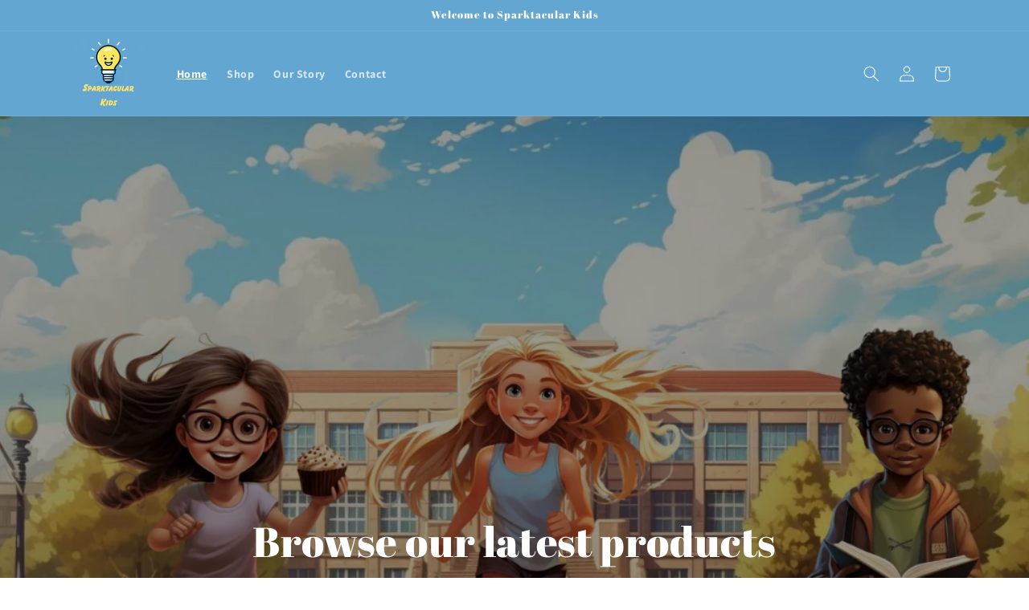

--- FILE ---
content_type: text/html; charset=utf-8
request_url: https://sparktacularkids.com/
body_size: 20163
content:
<!doctype html>
<html class="no-js" lang="en">
  <head>
    <meta charset="utf-8">
    <meta http-equiv="X-UA-Compatible" content="IE=edge">
    <meta name="viewport" content="width=device-width,initial-scale=1">
    <meta name="theme-color" content="">
    <link rel="canonical" href="https://sparktacularkids.com/"><link rel="icon" type="image/png" href="//sparktacularkids.com/cdn/shop/files/Sparktacular_Kids_1000_x_1000_px.png?crop=center&height=32&v=1704309934&width=32"><link rel="preconnect" href="https://fonts.shopifycdn.com" crossorigin><title>
      Sparktacular Kids: Ignite Imaginations, Empower Entrepreneurs!
</title>

    
      <meta name="description" content="At Sparktacular Kids, embark on adventures that inspire children to discover their talents, embrace entrepreneurship, and start their own journey. Explore our captivating fiction books nurturing creativity, innovation, and the entrepreneurial spirit in young minds!">
    

    

<meta property="og:site_name" content="Sparktacular Kids">
<meta property="og:url" content="https://sparktacularkids.com/">
<meta property="og:title" content="Sparktacular Kids: Ignite Imaginations, Empower Entrepreneurs!">
<meta property="og:type" content="website">
<meta property="og:description" content="At Sparktacular Kids, embark on adventures that inspire children to discover their talents, embrace entrepreneurship, and start their own journey. Explore our captivating fiction books nurturing creativity, innovation, and the entrepreneurial spirit in young minds!"><meta property="og:image" content="http://sparktacularkids.com/cdn/shop/files/Sparktacular_Kids_1000_x_1000_px.png?height=628&pad_color=ffffff&v=1704309934&width=1200">
  <meta property="og:image:secure_url" content="https://sparktacularkids.com/cdn/shop/files/Sparktacular_Kids_1000_x_1000_px.png?height=628&pad_color=ffffff&v=1704309934&width=1200">
  <meta property="og:image:width" content="1200">
  <meta property="og:image:height" content="628"><meta name="twitter:card" content="summary_large_image">
<meta name="twitter:title" content="Sparktacular Kids: Ignite Imaginations, Empower Entrepreneurs!">
<meta name="twitter:description" content="At Sparktacular Kids, embark on adventures that inspire children to discover their talents, embrace entrepreneurship, and start their own journey. Explore our captivating fiction books nurturing creativity, innovation, and the entrepreneurial spirit in young minds!">


    <script src="//sparktacularkids.com/cdn/shop/t/1/assets/constants.js?v=58251544750838685771701095932" defer="defer"></script>
    <script src="//sparktacularkids.com/cdn/shop/t/1/assets/pubsub.js?v=158357773527763999511701095946" defer="defer"></script>
    <script src="//sparktacularkids.com/cdn/shop/t/1/assets/global.js?v=40820548392383841591701095935" defer="defer"></script><script src="//sparktacularkids.com/cdn/shop/t/1/assets/animations.js?v=88693664871331136111701095904" defer="defer"></script><script>window.performance && window.performance.mark && window.performance.mark('shopify.content_for_header.start');</script><meta id="shopify-digital-wallet" name="shopify-digital-wallet" content="/70962381064/digital_wallets/dialog">
<meta name="shopify-checkout-api-token" content="9ac0c6ab1d6c336afa9969ce9bb62d62">
<meta id="in-context-paypal-metadata" data-shop-id="70962381064" data-venmo-supported="false" data-environment="production" data-locale="en_US" data-paypal-v4="true" data-currency="GBP">
<script async="async" src="/checkouts/internal/preloads.js?locale=en-GB"></script>
<script id="shopify-features" type="application/json">{"accessToken":"9ac0c6ab1d6c336afa9969ce9bb62d62","betas":["rich-media-storefront-analytics"],"domain":"sparktacularkids.com","predictiveSearch":true,"shopId":70962381064,"locale":"en"}</script>
<script>var Shopify = Shopify || {};
Shopify.shop = "a669ae-4.myshopify.com";
Shopify.locale = "en";
Shopify.currency = {"active":"GBP","rate":"1.0"};
Shopify.country = "GB";
Shopify.theme = {"name":"Dawn","id":145864851720,"schema_name":"Dawn","schema_version":"12.0.0","theme_store_id":887,"role":"main"};
Shopify.theme.handle = "null";
Shopify.theme.style = {"id":null,"handle":null};
Shopify.cdnHost = "sparktacularkids.com/cdn";
Shopify.routes = Shopify.routes || {};
Shopify.routes.root = "/";</script>
<script type="module">!function(o){(o.Shopify=o.Shopify||{}).modules=!0}(window);</script>
<script>!function(o){function n(){var o=[];function n(){o.push(Array.prototype.slice.apply(arguments))}return n.q=o,n}var t=o.Shopify=o.Shopify||{};t.loadFeatures=n(),t.autoloadFeatures=n()}(window);</script>
<script id="shop-js-analytics" type="application/json">{"pageType":"index"}</script>
<script defer="defer" async type="module" src="//sparktacularkids.com/cdn/shopifycloud/shop-js/modules/v2/client.init-shop-cart-sync_BT-GjEfc.en.esm.js"></script>
<script defer="defer" async type="module" src="//sparktacularkids.com/cdn/shopifycloud/shop-js/modules/v2/chunk.common_D58fp_Oc.esm.js"></script>
<script defer="defer" async type="module" src="//sparktacularkids.com/cdn/shopifycloud/shop-js/modules/v2/chunk.modal_xMitdFEc.esm.js"></script>
<script type="module">
  await import("//sparktacularkids.com/cdn/shopifycloud/shop-js/modules/v2/client.init-shop-cart-sync_BT-GjEfc.en.esm.js");
await import("//sparktacularkids.com/cdn/shopifycloud/shop-js/modules/v2/chunk.common_D58fp_Oc.esm.js");
await import("//sparktacularkids.com/cdn/shopifycloud/shop-js/modules/v2/chunk.modal_xMitdFEc.esm.js");

  window.Shopify.SignInWithShop?.initShopCartSync?.({"fedCMEnabled":true,"windoidEnabled":true});

</script>
<script>(function() {
  var isLoaded = false;
  function asyncLoad() {
    if (isLoaded) return;
    isLoaded = true;
    var urls = ["https:\/\/amb.libautech-shopify-apps.com\/public\/static\/staticScript.js?shop=a669ae-4.myshopify.com"];
    for (var i = 0; i < urls.length; i++) {
      var s = document.createElement('script');
      s.type = 'text/javascript';
      s.async = true;
      s.src = urls[i];
      var x = document.getElementsByTagName('script')[0];
      x.parentNode.insertBefore(s, x);
    }
  };
  if(window.attachEvent) {
    window.attachEvent('onload', asyncLoad);
  } else {
    window.addEventListener('load', asyncLoad, false);
  }
})();</script>
<script id="__st">var __st={"a":70962381064,"offset":0,"reqid":"6823c222-f347-401d-91ec-ea3733538ea9-1769376482","pageurl":"sparktacularkids.com\/","u":"5e4d243de3f0","p":"home"};</script>
<script>window.ShopifyPaypalV4VisibilityTracking = true;</script>
<script id="captcha-bootstrap">!function(){'use strict';const t='contact',e='account',n='new_comment',o=[[t,t],['blogs',n],['comments',n],[t,'customer']],c=[[e,'customer_login'],[e,'guest_login'],[e,'recover_customer_password'],[e,'create_customer']],r=t=>t.map((([t,e])=>`form[action*='/${t}']:not([data-nocaptcha='true']) input[name='form_type'][value='${e}']`)).join(','),a=t=>()=>t?[...document.querySelectorAll(t)].map((t=>t.form)):[];function s(){const t=[...o],e=r(t);return a(e)}const i='password',u='form_key',d=['recaptcha-v3-token','g-recaptcha-response','h-captcha-response',i],f=()=>{try{return window.sessionStorage}catch{return}},m='__shopify_v',_=t=>t.elements[u];function p(t,e,n=!1){try{const o=window.sessionStorage,c=JSON.parse(o.getItem(e)),{data:r}=function(t){const{data:e,action:n}=t;return t[m]||n?{data:e,action:n}:{data:t,action:n}}(c);for(const[e,n]of Object.entries(r))t.elements[e]&&(t.elements[e].value=n);n&&o.removeItem(e)}catch(o){console.error('form repopulation failed',{error:o})}}const l='form_type',E='cptcha';function T(t){t.dataset[E]=!0}const w=window,h=w.document,L='Shopify',v='ce_forms',y='captcha';let A=!1;((t,e)=>{const n=(g='f06e6c50-85a8-45c8-87d0-21a2b65856fe',I='https://cdn.shopify.com/shopifycloud/storefront-forms-hcaptcha/ce_storefront_forms_captcha_hcaptcha.v1.5.2.iife.js',D={infoText:'Protected by hCaptcha',privacyText:'Privacy',termsText:'Terms'},(t,e,n)=>{const o=w[L][v],c=o.bindForm;if(c)return c(t,g,e,D).then(n);var r;o.q.push([[t,g,e,D],n]),r=I,A||(h.body.append(Object.assign(h.createElement('script'),{id:'captcha-provider',async:!0,src:r})),A=!0)});var g,I,D;w[L]=w[L]||{},w[L][v]=w[L][v]||{},w[L][v].q=[],w[L][y]=w[L][y]||{},w[L][y].protect=function(t,e){n(t,void 0,e),T(t)},Object.freeze(w[L][y]),function(t,e,n,w,h,L){const[v,y,A,g]=function(t,e,n){const i=e?o:[],u=t?c:[],d=[...i,...u],f=r(d),m=r(i),_=r(d.filter((([t,e])=>n.includes(e))));return[a(f),a(m),a(_),s()]}(w,h,L),I=t=>{const e=t.target;return e instanceof HTMLFormElement?e:e&&e.form},D=t=>v().includes(t);t.addEventListener('submit',(t=>{const e=I(t);if(!e)return;const n=D(e)&&!e.dataset.hcaptchaBound&&!e.dataset.recaptchaBound,o=_(e),c=g().includes(e)&&(!o||!o.value);(n||c)&&t.preventDefault(),c&&!n&&(function(t){try{if(!f())return;!function(t){const e=f();if(!e)return;const n=_(t);if(!n)return;const o=n.value;o&&e.removeItem(o)}(t);const e=Array.from(Array(32),(()=>Math.random().toString(36)[2])).join('');!function(t,e){_(t)||t.append(Object.assign(document.createElement('input'),{type:'hidden',name:u})),t.elements[u].value=e}(t,e),function(t,e){const n=f();if(!n)return;const o=[...t.querySelectorAll(`input[type='${i}']`)].map((({name:t})=>t)),c=[...d,...o],r={};for(const[a,s]of new FormData(t).entries())c.includes(a)||(r[a]=s);n.setItem(e,JSON.stringify({[m]:1,action:t.action,data:r}))}(t,e)}catch(e){console.error('failed to persist form',e)}}(e),e.submit())}));const S=(t,e)=>{t&&!t.dataset[E]&&(n(t,e.some((e=>e===t))),T(t))};for(const o of['focusin','change'])t.addEventListener(o,(t=>{const e=I(t);D(e)&&S(e,y())}));const B=e.get('form_key'),M=e.get(l),P=B&&M;t.addEventListener('DOMContentLoaded',(()=>{const t=y();if(P)for(const e of t)e.elements[l].value===M&&p(e,B);[...new Set([...A(),...v().filter((t=>'true'===t.dataset.shopifyCaptcha))])].forEach((e=>S(e,t)))}))}(h,new URLSearchParams(w.location.search),n,t,e,['guest_login'])})(!0,!0)}();</script>
<script integrity="sha256-4kQ18oKyAcykRKYeNunJcIwy7WH5gtpwJnB7kiuLZ1E=" data-source-attribution="shopify.loadfeatures" defer="defer" src="//sparktacularkids.com/cdn/shopifycloud/storefront/assets/storefront/load_feature-a0a9edcb.js" crossorigin="anonymous"></script>
<script data-source-attribution="shopify.dynamic_checkout.dynamic.init">var Shopify=Shopify||{};Shopify.PaymentButton=Shopify.PaymentButton||{isStorefrontPortableWallets:!0,init:function(){window.Shopify.PaymentButton.init=function(){};var t=document.createElement("script");t.src="https://sparktacularkids.com/cdn/shopifycloud/portable-wallets/latest/portable-wallets.en.js",t.type="module",document.head.appendChild(t)}};
</script>
<script data-source-attribution="shopify.dynamic_checkout.buyer_consent">
  function portableWalletsHideBuyerConsent(e){var t=document.getElementById("shopify-buyer-consent"),n=document.getElementById("shopify-subscription-policy-button");t&&n&&(t.classList.add("hidden"),t.setAttribute("aria-hidden","true"),n.removeEventListener("click",e))}function portableWalletsShowBuyerConsent(e){var t=document.getElementById("shopify-buyer-consent"),n=document.getElementById("shopify-subscription-policy-button");t&&n&&(t.classList.remove("hidden"),t.removeAttribute("aria-hidden"),n.addEventListener("click",e))}window.Shopify?.PaymentButton&&(window.Shopify.PaymentButton.hideBuyerConsent=portableWalletsHideBuyerConsent,window.Shopify.PaymentButton.showBuyerConsent=portableWalletsShowBuyerConsent);
</script>
<script data-source-attribution="shopify.dynamic_checkout.cart.bootstrap">document.addEventListener("DOMContentLoaded",(function(){function t(){return document.querySelector("shopify-accelerated-checkout-cart, shopify-accelerated-checkout")}if(t())Shopify.PaymentButton.init();else{new MutationObserver((function(e,n){t()&&(Shopify.PaymentButton.init(),n.disconnect())})).observe(document.body,{childList:!0,subtree:!0})}}));
</script>
<link id="shopify-accelerated-checkout-styles" rel="stylesheet" media="screen" href="https://sparktacularkids.com/cdn/shopifycloud/portable-wallets/latest/accelerated-checkout-backwards-compat.css" crossorigin="anonymous">
<style id="shopify-accelerated-checkout-cart">
        #shopify-buyer-consent {
  margin-top: 1em;
  display: inline-block;
  width: 100%;
}

#shopify-buyer-consent.hidden {
  display: none;
}

#shopify-subscription-policy-button {
  background: none;
  border: none;
  padding: 0;
  text-decoration: underline;
  font-size: inherit;
  cursor: pointer;
}

#shopify-subscription-policy-button::before {
  box-shadow: none;
}

      </style>
<script id="sections-script" data-sections="header" defer="defer" src="//sparktacularkids.com/cdn/shop/t/1/compiled_assets/scripts.js?v=48"></script>
<script>window.performance && window.performance.mark && window.performance.mark('shopify.content_for_header.end');</script>


    <style data-shopify>
      @font-face {
  font-family: Assistant;
  font-weight: 400;
  font-style: normal;
  font-display: swap;
  src: url("//sparktacularkids.com/cdn/fonts/assistant/assistant_n4.9120912a469cad1cc292572851508ca49d12e768.woff2") format("woff2"),
       url("//sparktacularkids.com/cdn/fonts/assistant/assistant_n4.6e9875ce64e0fefcd3f4446b7ec9036b3ddd2985.woff") format("woff");
}

      @font-face {
  font-family: Assistant;
  font-weight: 700;
  font-style: normal;
  font-display: swap;
  src: url("//sparktacularkids.com/cdn/fonts/assistant/assistant_n7.bf44452348ec8b8efa3aa3068825305886b1c83c.woff2") format("woff2"),
       url("//sparktacularkids.com/cdn/fonts/assistant/assistant_n7.0c887fee83f6b3bda822f1150b912c72da0f7b64.woff") format("woff");
}

      
      
      @font-face {
  font-family: "Abril Fatface";
  font-weight: 400;
  font-style: normal;
  font-display: swap;
  src: url("//sparktacularkids.com/cdn/fonts/abril_fatface/abrilfatface_n4.002841dd08a4d39b2c2d7fe9d598d4782afb7225.woff2") format("woff2"),
       url("//sparktacularkids.com/cdn/fonts/abril_fatface/abrilfatface_n4.0d8f922831420cd750572c7a70f4c623018424d8.woff") format("woff");
}


      
        :root,
        .color-background-1 {
          --color-background: 255,255,255;
        
          --gradient-background: #ffffff;
        

        

        --color-foreground: 18,18,18;
        --color-background-contrast: 191,191,191;
        --color-shadow: 18,18,18;
        --color-button: 18,18,18;
        --color-button-text: 255,255,255;
        --color-secondary-button: 255,255,255;
        --color-secondary-button-text: 18,18,18;
        --color-link: 18,18,18;
        --color-badge-foreground: 18,18,18;
        --color-badge-background: 255,255,255;
        --color-badge-border: 18,18,18;
        --payment-terms-background-color: rgb(255 255 255);
      }
      
        
        .color-background-2 {
          --color-background: 243,243,243;
        
          --gradient-background: #f3f3f3;
        

        

        --color-foreground: 18,18,18;
        --color-background-contrast: 179,179,179;
        --color-shadow: 18,18,18;
        --color-button: 18,18,18;
        --color-button-text: 243,243,243;
        --color-secondary-button: 243,243,243;
        --color-secondary-button-text: 18,18,18;
        --color-link: 18,18,18;
        --color-badge-foreground: 18,18,18;
        --color-badge-background: 243,243,243;
        --color-badge-border: 18,18,18;
        --payment-terms-background-color: rgb(243 243 243);
      }
      
        
        .color-inverse {
          --color-background: 36,40,51;
        
          --gradient-background: #242833;
        

        

        --color-foreground: 255,255,255;
        --color-background-contrast: 47,52,66;
        --color-shadow: 18,18,18;
        --color-button: 255,255,255;
        --color-button-text: 0,0,0;
        --color-secondary-button: 36,40,51;
        --color-secondary-button-text: 255,255,255;
        --color-link: 255,255,255;
        --color-badge-foreground: 255,255,255;
        --color-badge-background: 36,40,51;
        --color-badge-border: 255,255,255;
        --payment-terms-background-color: rgb(36 40 51);
      }
      
        
        .color-accent-1 {
          --color-background: 18,18,18;
        
          --gradient-background: #121212;
        

        

        --color-foreground: 255,255,255;
        --color-background-contrast: 146,146,146;
        --color-shadow: 18,18,18;
        --color-button: 255,255,255;
        --color-button-text: 18,18,18;
        --color-secondary-button: 18,18,18;
        --color-secondary-button-text: 255,255,255;
        --color-link: 255,255,255;
        --color-badge-foreground: 255,255,255;
        --color-badge-background: 18,18,18;
        --color-badge-border: 255,255,255;
        --payment-terms-background-color: rgb(18 18 18);
      }
      
        
        .color-accent-2 {
          --color-background: 51,79,180;
        
          --gradient-background: #334fb4;
        

        

        --color-foreground: 255,255,255;
        --color-background-contrast: 23,35,81;
        --color-shadow: 18,18,18;
        --color-button: 255,255,255;
        --color-button-text: 51,79,180;
        --color-secondary-button: 51,79,180;
        --color-secondary-button-text: 255,255,255;
        --color-link: 255,255,255;
        --color-badge-foreground: 255,255,255;
        --color-badge-background: 51,79,180;
        --color-badge-border: 255,255,255;
        --payment-terms-background-color: rgb(51 79 180);
      }
      
        
        .color-scheme-4245f9be-e46b-4aa9-a46a-10caf7c0a7e9 {
          --color-background: 100,166,210;
        
          --gradient-background: #64a6d2;
        

        

        --color-foreground: 255,255,255;
        --color-background-contrast: 41,101,141;
        --color-shadow: 18,18,18;
        --color-button: 255,255,255;
        --color-button-text: 255,255,255;
        --color-secondary-button: 100,166,210;
        --color-secondary-button-text: 255,255,255;
        --color-link: 255,255,255;
        --color-badge-foreground: 255,255,255;
        --color-badge-background: 100,166,210;
        --color-badge-border: 255,255,255;
        --payment-terms-background-color: rgb(100 166 210);
      }
      

      body, .color-background-1, .color-background-2, .color-inverse, .color-accent-1, .color-accent-2, .color-scheme-4245f9be-e46b-4aa9-a46a-10caf7c0a7e9 {
        color: rgba(var(--color-foreground), 0.75);
        background-color: rgb(var(--color-background));
      }

      :root {
        --font-body-family: Assistant, sans-serif;
        --font-body-style: normal;
        --font-body-weight: 400;
        --font-body-weight-bold: 700;

        --font-heading-family: "Abril Fatface", serif;
        --font-heading-style: normal;
        --font-heading-weight: 400;

        --font-body-scale: 1.0;
        --font-heading-scale: 1.0;

        --media-padding: px;
        --media-border-opacity: 0.05;
        --media-border-width: 1px;
        --media-radius: 0px;
        --media-shadow-opacity: 0.0;
        --media-shadow-horizontal-offset: 0px;
        --media-shadow-vertical-offset: 4px;
        --media-shadow-blur-radius: 5px;
        --media-shadow-visible: 0;

        --page-width: 120rem;
        --page-width-margin: 0rem;

        --product-card-image-padding: 0.0rem;
        --product-card-corner-radius: 0.0rem;
        --product-card-text-alignment: left;
        --product-card-border-width: 0.0rem;
        --product-card-border-opacity: 0.1;
        --product-card-shadow-opacity: 0.0;
        --product-card-shadow-visible: 0;
        --product-card-shadow-horizontal-offset: 0.0rem;
        --product-card-shadow-vertical-offset: 0.4rem;
        --product-card-shadow-blur-radius: 0.5rem;

        --collection-card-image-padding: 0.0rem;
        --collection-card-corner-radius: 0.0rem;
        --collection-card-text-alignment: left;
        --collection-card-border-width: 0.0rem;
        --collection-card-border-opacity: 0.1;
        --collection-card-shadow-opacity: 0.0;
        --collection-card-shadow-visible: 0;
        --collection-card-shadow-horizontal-offset: 0.0rem;
        --collection-card-shadow-vertical-offset: 0.4rem;
        --collection-card-shadow-blur-radius: 0.5rem;

        --blog-card-image-padding: 0.0rem;
        --blog-card-corner-radius: 0.0rem;
        --blog-card-text-alignment: left;
        --blog-card-border-width: 0.0rem;
        --blog-card-border-opacity: 0.1;
        --blog-card-shadow-opacity: 0.0;
        --blog-card-shadow-visible: 0;
        --blog-card-shadow-horizontal-offset: 0.0rem;
        --blog-card-shadow-vertical-offset: 0.4rem;
        --blog-card-shadow-blur-radius: 0.5rem;

        --badge-corner-radius: 4.0rem;

        --popup-border-width: 1px;
        --popup-border-opacity: 0.1;
        --popup-corner-radius: 0px;
        --popup-shadow-opacity: 0.05;
        --popup-shadow-horizontal-offset: 0px;
        --popup-shadow-vertical-offset: 4px;
        --popup-shadow-blur-radius: 5px;

        --drawer-border-width: 1px;
        --drawer-border-opacity: 0.1;
        --drawer-shadow-opacity: 0.0;
        --drawer-shadow-horizontal-offset: 0px;
        --drawer-shadow-vertical-offset: 4px;
        --drawer-shadow-blur-radius: 5px;

        --spacing-sections-desktop: 0px;
        --spacing-sections-mobile: 0px;

        --grid-desktop-vertical-spacing: 8px;
        --grid-desktop-horizontal-spacing: 8px;
        --grid-mobile-vertical-spacing: 4px;
        --grid-mobile-horizontal-spacing: 4px;

        --text-boxes-border-opacity: 0.1;
        --text-boxes-border-width: 0px;
        --text-boxes-radius: 0px;
        --text-boxes-shadow-opacity: 0.0;
        --text-boxes-shadow-visible: 0;
        --text-boxes-shadow-horizontal-offset: 0px;
        --text-boxes-shadow-vertical-offset: 4px;
        --text-boxes-shadow-blur-radius: 5px;

        --buttons-radius: 0px;
        --buttons-radius-outset: 0px;
        --buttons-border-width: 1px;
        --buttons-border-opacity: 1.0;
        --buttons-shadow-opacity: 0.0;
        --buttons-shadow-visible: 0;
        --buttons-shadow-horizontal-offset: 0px;
        --buttons-shadow-vertical-offset: 4px;
        --buttons-shadow-blur-radius: 5px;
        --buttons-border-offset: 0px;

        --inputs-radius: 0px;
        --inputs-border-width: 1px;
        --inputs-border-opacity: 0.55;
        --inputs-shadow-opacity: 0.0;
        --inputs-shadow-horizontal-offset: 0px;
        --inputs-margin-offset: 0px;
        --inputs-shadow-vertical-offset: 4px;
        --inputs-shadow-blur-radius: 5px;
        --inputs-radius-outset: 0px;

        --variant-pills-radius: 40px;
        --variant-pills-border-width: 1px;
        --variant-pills-border-opacity: 0.55;
        --variant-pills-shadow-opacity: 0.0;
        --variant-pills-shadow-horizontal-offset: 0px;
        --variant-pills-shadow-vertical-offset: 4px;
        --variant-pills-shadow-blur-radius: 5px;
      }

      *,
      *::before,
      *::after {
        box-sizing: inherit;
      }

      html {
        box-sizing: border-box;
        font-size: calc(var(--font-body-scale) * 62.5%);
        height: 100%;
      }

      body {
        display: grid;
        grid-template-rows: auto auto 1fr auto;
        grid-template-columns: 100%;
        min-height: 100%;
        margin: 0;
        font-size: 1.5rem;
        letter-spacing: 0.06rem;
        line-height: calc(1 + 0.8 / var(--font-body-scale));
        font-family: var(--font-body-family);
        font-style: var(--font-body-style);
        font-weight: var(--font-body-weight);
      }

      @media screen and (min-width: 750px) {
        body {
          font-size: 1.6rem;
        }
      }
    </style>

    <link href="//sparktacularkids.com/cdn/shop/t/1/assets/base.css?v=22615539281115885671701095905" rel="stylesheet" type="text/css" media="all" />
<link rel="preload" as="font" href="//sparktacularkids.com/cdn/fonts/assistant/assistant_n4.9120912a469cad1cc292572851508ca49d12e768.woff2" type="font/woff2" crossorigin><link rel="preload" as="font" href="//sparktacularkids.com/cdn/fonts/abril_fatface/abrilfatface_n4.002841dd08a4d39b2c2d7fe9d598d4782afb7225.woff2" type="font/woff2" crossorigin><link
        rel="stylesheet"
        href="//sparktacularkids.com/cdn/shop/t/1/assets/component-predictive-search.css?v=118923337488134913561701095925"
        media="print"
        onload="this.media='all'"
      ><script>
      document.documentElement.className = document.documentElement.className.replace('no-js', 'js');
      if (Shopify.designMode) {
        document.documentElement.classList.add('shopify-design-mode');
      }
    </script>
  <link href="https://monorail-edge.shopifysvc.com" rel="dns-prefetch">
<script>(function(){if ("sendBeacon" in navigator && "performance" in window) {try {var session_token_from_headers = performance.getEntriesByType('navigation')[0].serverTiming.find(x => x.name == '_s').description;} catch {var session_token_from_headers = undefined;}var session_cookie_matches = document.cookie.match(/_shopify_s=([^;]*)/);var session_token_from_cookie = session_cookie_matches && session_cookie_matches.length === 2 ? session_cookie_matches[1] : "";var session_token = session_token_from_headers || session_token_from_cookie || "";function handle_abandonment_event(e) {var entries = performance.getEntries().filter(function(entry) {return /monorail-edge.shopifysvc.com/.test(entry.name);});if (!window.abandonment_tracked && entries.length === 0) {window.abandonment_tracked = true;var currentMs = Date.now();var navigation_start = performance.timing.navigationStart;var payload = {shop_id: 70962381064,url: window.location.href,navigation_start,duration: currentMs - navigation_start,session_token,page_type: "index"};window.navigator.sendBeacon("https://monorail-edge.shopifysvc.com/v1/produce", JSON.stringify({schema_id: "online_store_buyer_site_abandonment/1.1",payload: payload,metadata: {event_created_at_ms: currentMs,event_sent_at_ms: currentMs}}));}}window.addEventListener('pagehide', handle_abandonment_event);}}());</script>
<script id="web-pixels-manager-setup">(function e(e,d,r,n,o){if(void 0===o&&(o={}),!Boolean(null===(a=null===(i=window.Shopify)||void 0===i?void 0:i.analytics)||void 0===a?void 0:a.replayQueue)){var i,a;window.Shopify=window.Shopify||{};var t=window.Shopify;t.analytics=t.analytics||{};var s=t.analytics;s.replayQueue=[],s.publish=function(e,d,r){return s.replayQueue.push([e,d,r]),!0};try{self.performance.mark("wpm:start")}catch(e){}var l=function(){var e={modern:/Edge?\/(1{2}[4-9]|1[2-9]\d|[2-9]\d{2}|\d{4,})\.\d+(\.\d+|)|Firefox\/(1{2}[4-9]|1[2-9]\d|[2-9]\d{2}|\d{4,})\.\d+(\.\d+|)|Chrom(ium|e)\/(9{2}|\d{3,})\.\d+(\.\d+|)|(Maci|X1{2}).+ Version\/(15\.\d+|(1[6-9]|[2-9]\d|\d{3,})\.\d+)([,.]\d+|)( \(\w+\)|)( Mobile\/\w+|) Safari\/|Chrome.+OPR\/(9{2}|\d{3,})\.\d+\.\d+|(CPU[ +]OS|iPhone[ +]OS|CPU[ +]iPhone|CPU IPhone OS|CPU iPad OS)[ +]+(15[._]\d+|(1[6-9]|[2-9]\d|\d{3,})[._]\d+)([._]\d+|)|Android:?[ /-](13[3-9]|1[4-9]\d|[2-9]\d{2}|\d{4,})(\.\d+|)(\.\d+|)|Android.+Firefox\/(13[5-9]|1[4-9]\d|[2-9]\d{2}|\d{4,})\.\d+(\.\d+|)|Android.+Chrom(ium|e)\/(13[3-9]|1[4-9]\d|[2-9]\d{2}|\d{4,})\.\d+(\.\d+|)|SamsungBrowser\/([2-9]\d|\d{3,})\.\d+/,legacy:/Edge?\/(1[6-9]|[2-9]\d|\d{3,})\.\d+(\.\d+|)|Firefox\/(5[4-9]|[6-9]\d|\d{3,})\.\d+(\.\d+|)|Chrom(ium|e)\/(5[1-9]|[6-9]\d|\d{3,})\.\d+(\.\d+|)([\d.]+$|.*Safari\/(?![\d.]+ Edge\/[\d.]+$))|(Maci|X1{2}).+ Version\/(10\.\d+|(1[1-9]|[2-9]\d|\d{3,})\.\d+)([,.]\d+|)( \(\w+\)|)( Mobile\/\w+|) Safari\/|Chrome.+OPR\/(3[89]|[4-9]\d|\d{3,})\.\d+\.\d+|(CPU[ +]OS|iPhone[ +]OS|CPU[ +]iPhone|CPU IPhone OS|CPU iPad OS)[ +]+(10[._]\d+|(1[1-9]|[2-9]\d|\d{3,})[._]\d+)([._]\d+|)|Android:?[ /-](13[3-9]|1[4-9]\d|[2-9]\d{2}|\d{4,})(\.\d+|)(\.\d+|)|Mobile Safari.+OPR\/([89]\d|\d{3,})\.\d+\.\d+|Android.+Firefox\/(13[5-9]|1[4-9]\d|[2-9]\d{2}|\d{4,})\.\d+(\.\d+|)|Android.+Chrom(ium|e)\/(13[3-9]|1[4-9]\d|[2-9]\d{2}|\d{4,})\.\d+(\.\d+|)|Android.+(UC? ?Browser|UCWEB|U3)[ /]?(15\.([5-9]|\d{2,})|(1[6-9]|[2-9]\d|\d{3,})\.\d+)\.\d+|SamsungBrowser\/(5\.\d+|([6-9]|\d{2,})\.\d+)|Android.+MQ{2}Browser\/(14(\.(9|\d{2,})|)|(1[5-9]|[2-9]\d|\d{3,})(\.\d+|))(\.\d+|)|K[Aa][Ii]OS\/(3\.\d+|([4-9]|\d{2,})\.\d+)(\.\d+|)/},d=e.modern,r=e.legacy,n=navigator.userAgent;return n.match(d)?"modern":n.match(r)?"legacy":"unknown"}(),u="modern"===l?"modern":"legacy",c=(null!=n?n:{modern:"",legacy:""})[u],f=function(e){return[e.baseUrl,"/wpm","/b",e.hashVersion,"modern"===e.buildTarget?"m":"l",".js"].join("")}({baseUrl:d,hashVersion:r,buildTarget:u}),m=function(e){var d=e.version,r=e.bundleTarget,n=e.surface,o=e.pageUrl,i=e.monorailEndpoint;return{emit:function(e){var a=e.status,t=e.errorMsg,s=(new Date).getTime(),l=JSON.stringify({metadata:{event_sent_at_ms:s},events:[{schema_id:"web_pixels_manager_load/3.1",payload:{version:d,bundle_target:r,page_url:o,status:a,surface:n,error_msg:t},metadata:{event_created_at_ms:s}}]});if(!i)return console&&console.warn&&console.warn("[Web Pixels Manager] No Monorail endpoint provided, skipping logging."),!1;try{return self.navigator.sendBeacon.bind(self.navigator)(i,l)}catch(e){}var u=new XMLHttpRequest;try{return u.open("POST",i,!0),u.setRequestHeader("Content-Type","text/plain"),u.send(l),!0}catch(e){return console&&console.warn&&console.warn("[Web Pixels Manager] Got an unhandled error while logging to Monorail."),!1}}}}({version:r,bundleTarget:l,surface:e.surface,pageUrl:self.location.href,monorailEndpoint:e.monorailEndpoint});try{o.browserTarget=l,function(e){var d=e.src,r=e.async,n=void 0===r||r,o=e.onload,i=e.onerror,a=e.sri,t=e.scriptDataAttributes,s=void 0===t?{}:t,l=document.createElement("script"),u=document.querySelector("head"),c=document.querySelector("body");if(l.async=n,l.src=d,a&&(l.integrity=a,l.crossOrigin="anonymous"),s)for(var f in s)if(Object.prototype.hasOwnProperty.call(s,f))try{l.dataset[f]=s[f]}catch(e){}if(o&&l.addEventListener("load",o),i&&l.addEventListener("error",i),u)u.appendChild(l);else{if(!c)throw new Error("Did not find a head or body element to append the script");c.appendChild(l)}}({src:f,async:!0,onload:function(){if(!function(){var e,d;return Boolean(null===(d=null===(e=window.Shopify)||void 0===e?void 0:e.analytics)||void 0===d?void 0:d.initialized)}()){var d=window.webPixelsManager.init(e)||void 0;if(d){var r=window.Shopify.analytics;r.replayQueue.forEach((function(e){var r=e[0],n=e[1],o=e[2];d.publishCustomEvent(r,n,o)})),r.replayQueue=[],r.publish=d.publishCustomEvent,r.visitor=d.visitor,r.initialized=!0}}},onerror:function(){return m.emit({status:"failed",errorMsg:"".concat(f," has failed to load")})},sri:function(e){var d=/^sha384-[A-Za-z0-9+/=]+$/;return"string"==typeof e&&d.test(e)}(c)?c:"",scriptDataAttributes:o}),m.emit({status:"loading"})}catch(e){m.emit({status:"failed",errorMsg:(null==e?void 0:e.message)||"Unknown error"})}}})({shopId: 70962381064,storefrontBaseUrl: "https://sparktacularkids.com",extensionsBaseUrl: "https://extensions.shopifycdn.com/cdn/shopifycloud/web-pixels-manager",monorailEndpoint: "https://monorail-edge.shopifysvc.com/unstable/produce_batch",surface: "storefront-renderer",enabledBetaFlags: ["2dca8a86"],webPixelsConfigList: [{"id":"1030684936","configuration":"{\"config\":\"{\\\"pixel_id\\\":\\\"G-12VDCD941L\\\",\\\"gtag_events\\\":[{\\\"type\\\":\\\"purchase\\\",\\\"action_label\\\":\\\"G-12VDCD941L\\\"},{\\\"type\\\":\\\"page_view\\\",\\\"action_label\\\":\\\"G-12VDCD941L\\\"},{\\\"type\\\":\\\"view_item\\\",\\\"action_label\\\":\\\"G-12VDCD941L\\\"},{\\\"type\\\":\\\"search\\\",\\\"action_label\\\":\\\"G-12VDCD941L\\\"},{\\\"type\\\":\\\"add_to_cart\\\",\\\"action_label\\\":\\\"G-12VDCD941L\\\"},{\\\"type\\\":\\\"begin_checkout\\\",\\\"action_label\\\":\\\"G-12VDCD941L\\\"},{\\\"type\\\":\\\"add_payment_info\\\",\\\"action_label\\\":\\\"G-12VDCD941L\\\"}],\\\"enable_monitoring_mode\\\":false}\"}","eventPayloadVersion":"v1","runtimeContext":"OPEN","scriptVersion":"b2a88bafab3e21179ed38636efcd8a93","type":"APP","apiClientId":1780363,"privacyPurposes":[],"dataSharingAdjustments":{"protectedCustomerApprovalScopes":["read_customer_address","read_customer_email","read_customer_name","read_customer_personal_data","read_customer_phone"]}},{"id":"358777096","configuration":"{\"pixel_id\":\"675744871316434\",\"pixel_type\":\"facebook_pixel\",\"metaapp_system_user_token\":\"-\"}","eventPayloadVersion":"v1","runtimeContext":"OPEN","scriptVersion":"ca16bc87fe92b6042fbaa3acc2fbdaa6","type":"APP","apiClientId":2329312,"privacyPurposes":["ANALYTICS","MARKETING","SALE_OF_DATA"],"dataSharingAdjustments":{"protectedCustomerApprovalScopes":["read_customer_address","read_customer_email","read_customer_name","read_customer_personal_data","read_customer_phone"]}},{"id":"shopify-app-pixel","configuration":"{}","eventPayloadVersion":"v1","runtimeContext":"STRICT","scriptVersion":"0450","apiClientId":"shopify-pixel","type":"APP","privacyPurposes":["ANALYTICS","MARKETING"]},{"id":"shopify-custom-pixel","eventPayloadVersion":"v1","runtimeContext":"LAX","scriptVersion":"0450","apiClientId":"shopify-pixel","type":"CUSTOM","privacyPurposes":["ANALYTICS","MARKETING"]}],isMerchantRequest: false,initData: {"shop":{"name":"Sparktacular Kids","paymentSettings":{"currencyCode":"GBP"},"myshopifyDomain":"a669ae-4.myshopify.com","countryCode":"GB","storefrontUrl":"https:\/\/sparktacularkids.com"},"customer":null,"cart":null,"checkout":null,"productVariants":[],"purchasingCompany":null},},"https://sparktacularkids.com/cdn","fcfee988w5aeb613cpc8e4bc33m6693e112",{"modern":"","legacy":""},{"shopId":"70962381064","storefrontBaseUrl":"https:\/\/sparktacularkids.com","extensionBaseUrl":"https:\/\/extensions.shopifycdn.com\/cdn\/shopifycloud\/web-pixels-manager","surface":"storefront-renderer","enabledBetaFlags":"[\"2dca8a86\"]","isMerchantRequest":"false","hashVersion":"fcfee988w5aeb613cpc8e4bc33m6693e112","publish":"custom","events":"[[\"page_viewed\",{}]]"});</script><script>
  window.ShopifyAnalytics = window.ShopifyAnalytics || {};
  window.ShopifyAnalytics.meta = window.ShopifyAnalytics.meta || {};
  window.ShopifyAnalytics.meta.currency = 'GBP';
  var meta = {"page":{"pageType":"home","requestId":"6823c222-f347-401d-91ec-ea3733538ea9-1769376482"}};
  for (var attr in meta) {
    window.ShopifyAnalytics.meta[attr] = meta[attr];
  }
</script>
<script class="analytics">
  (function () {
    var customDocumentWrite = function(content) {
      var jquery = null;

      if (window.jQuery) {
        jquery = window.jQuery;
      } else if (window.Checkout && window.Checkout.$) {
        jquery = window.Checkout.$;
      }

      if (jquery) {
        jquery('body').append(content);
      }
    };

    var hasLoggedConversion = function(token) {
      if (token) {
        return document.cookie.indexOf('loggedConversion=' + token) !== -1;
      }
      return false;
    }

    var setCookieIfConversion = function(token) {
      if (token) {
        var twoMonthsFromNow = new Date(Date.now());
        twoMonthsFromNow.setMonth(twoMonthsFromNow.getMonth() + 2);

        document.cookie = 'loggedConversion=' + token + '; expires=' + twoMonthsFromNow;
      }
    }

    var trekkie = window.ShopifyAnalytics.lib = window.trekkie = window.trekkie || [];
    if (trekkie.integrations) {
      return;
    }
    trekkie.methods = [
      'identify',
      'page',
      'ready',
      'track',
      'trackForm',
      'trackLink'
    ];
    trekkie.factory = function(method) {
      return function() {
        var args = Array.prototype.slice.call(arguments);
        args.unshift(method);
        trekkie.push(args);
        return trekkie;
      };
    };
    for (var i = 0; i < trekkie.methods.length; i++) {
      var key = trekkie.methods[i];
      trekkie[key] = trekkie.factory(key);
    }
    trekkie.load = function(config) {
      trekkie.config = config || {};
      trekkie.config.initialDocumentCookie = document.cookie;
      var first = document.getElementsByTagName('script')[0];
      var script = document.createElement('script');
      script.type = 'text/javascript';
      script.onerror = function(e) {
        var scriptFallback = document.createElement('script');
        scriptFallback.type = 'text/javascript';
        scriptFallback.onerror = function(error) {
                var Monorail = {
      produce: function produce(monorailDomain, schemaId, payload) {
        var currentMs = new Date().getTime();
        var event = {
          schema_id: schemaId,
          payload: payload,
          metadata: {
            event_created_at_ms: currentMs,
            event_sent_at_ms: currentMs
          }
        };
        return Monorail.sendRequest("https://" + monorailDomain + "/v1/produce", JSON.stringify(event));
      },
      sendRequest: function sendRequest(endpointUrl, payload) {
        // Try the sendBeacon API
        if (window && window.navigator && typeof window.navigator.sendBeacon === 'function' && typeof window.Blob === 'function' && !Monorail.isIos12()) {
          var blobData = new window.Blob([payload], {
            type: 'text/plain'
          });

          if (window.navigator.sendBeacon(endpointUrl, blobData)) {
            return true;
          } // sendBeacon was not successful

        } // XHR beacon

        var xhr = new XMLHttpRequest();

        try {
          xhr.open('POST', endpointUrl);
          xhr.setRequestHeader('Content-Type', 'text/plain');
          xhr.send(payload);
        } catch (e) {
          console.log(e);
        }

        return false;
      },
      isIos12: function isIos12() {
        return window.navigator.userAgent.lastIndexOf('iPhone; CPU iPhone OS 12_') !== -1 || window.navigator.userAgent.lastIndexOf('iPad; CPU OS 12_') !== -1;
      }
    };
    Monorail.produce('monorail-edge.shopifysvc.com',
      'trekkie_storefront_load_errors/1.1',
      {shop_id: 70962381064,
      theme_id: 145864851720,
      app_name: "storefront",
      context_url: window.location.href,
      source_url: "//sparktacularkids.com/cdn/s/trekkie.storefront.8d95595f799fbf7e1d32231b9a28fd43b70c67d3.min.js"});

        };
        scriptFallback.async = true;
        scriptFallback.src = '//sparktacularkids.com/cdn/s/trekkie.storefront.8d95595f799fbf7e1d32231b9a28fd43b70c67d3.min.js';
        first.parentNode.insertBefore(scriptFallback, first);
      };
      script.async = true;
      script.src = '//sparktacularkids.com/cdn/s/trekkie.storefront.8d95595f799fbf7e1d32231b9a28fd43b70c67d3.min.js';
      first.parentNode.insertBefore(script, first);
    };
    trekkie.load(
      {"Trekkie":{"appName":"storefront","development":false,"defaultAttributes":{"shopId":70962381064,"isMerchantRequest":null,"themeId":145864851720,"themeCityHash":"4060452058908776082","contentLanguage":"en","currency":"GBP","eventMetadataId":"936245d6-d07d-4415-ab1b-965899366d64"},"isServerSideCookieWritingEnabled":true,"monorailRegion":"shop_domain","enabledBetaFlags":["65f19447"]},"Session Attribution":{},"S2S":{"facebookCapiEnabled":true,"source":"trekkie-storefront-renderer","apiClientId":580111}}
    );

    var loaded = false;
    trekkie.ready(function() {
      if (loaded) return;
      loaded = true;

      window.ShopifyAnalytics.lib = window.trekkie;

      var originalDocumentWrite = document.write;
      document.write = customDocumentWrite;
      try { window.ShopifyAnalytics.merchantGoogleAnalytics.call(this); } catch(error) {};
      document.write = originalDocumentWrite;

      window.ShopifyAnalytics.lib.page(null,{"pageType":"home","requestId":"6823c222-f347-401d-91ec-ea3733538ea9-1769376482","shopifyEmitted":true});

      var match = window.location.pathname.match(/checkouts\/(.+)\/(thank_you|post_purchase)/)
      var token = match? match[1]: undefined;
      if (!hasLoggedConversion(token)) {
        setCookieIfConversion(token);
        
      }
    });


        var eventsListenerScript = document.createElement('script');
        eventsListenerScript.async = true;
        eventsListenerScript.src = "//sparktacularkids.com/cdn/shopifycloud/storefront/assets/shop_events_listener-3da45d37.js";
        document.getElementsByTagName('head')[0].appendChild(eventsListenerScript);

})();</script>
<script
  defer
  src="https://sparktacularkids.com/cdn/shopifycloud/perf-kit/shopify-perf-kit-3.0.4.min.js"
  data-application="storefront-renderer"
  data-shop-id="70962381064"
  data-render-region="gcp-us-east1"
  data-page-type="index"
  data-theme-instance-id="145864851720"
  data-theme-name="Dawn"
  data-theme-version="12.0.0"
  data-monorail-region="shop_domain"
  data-resource-timing-sampling-rate="10"
  data-shs="true"
  data-shs-beacon="true"
  data-shs-export-with-fetch="true"
  data-shs-logs-sample-rate="1"
  data-shs-beacon-endpoint="https://sparktacularkids.com/api/collect"
></script>
</head>

  <body class="gradient">
    <a class="skip-to-content-link button visually-hidden" href="#MainContent">
      Skip to content
    </a><!-- BEGIN sections: header-group -->
<div id="shopify-section-sections--18492360360200__announcement-bar" class="shopify-section shopify-section-group-header-group announcement-bar-section"><link href="//sparktacularkids.com/cdn/shop/t/1/assets/component-slideshow.css?v=107725913939919748051701095930" rel="stylesheet" type="text/css" media="all" />
<link href="//sparktacularkids.com/cdn/shop/t/1/assets/component-slider.css?v=142503135496229589681701095929" rel="stylesheet" type="text/css" media="all" />


<div
  class="utility-bar color-scheme-4245f9be-e46b-4aa9-a46a-10caf7c0a7e9 gradient utility-bar--bottom-border"
  
>
  <div class="page-width utility-bar__grid"><div
        class="announcement-bar"
        role="region"
        aria-label="Announcement"
        
      ><p class="announcement-bar__message h5">
            <span>Welcome to Sparktacular Kids</span></p></div><div class="localization-wrapper">
</div>
  </div>
</div>


</div><div id="shopify-section-sections--18492360360200__header" class="shopify-section shopify-section-group-header-group section-header"><link rel="stylesheet" href="//sparktacularkids.com/cdn/shop/t/1/assets/component-list-menu.css?v=151968516119678728991701095918" media="print" onload="this.media='all'">
<link rel="stylesheet" href="//sparktacularkids.com/cdn/shop/t/1/assets/component-search.css?v=165164710990765432851701095928" media="print" onload="this.media='all'">
<link rel="stylesheet" href="//sparktacularkids.com/cdn/shop/t/1/assets/component-menu-drawer.css?v=31331429079022630271701095921" media="print" onload="this.media='all'">
<link rel="stylesheet" href="//sparktacularkids.com/cdn/shop/t/1/assets/component-cart-notification.css?v=54116361853792938221701095912" media="print" onload="this.media='all'">
<link rel="stylesheet" href="//sparktacularkids.com/cdn/shop/t/1/assets/component-cart-items.css?v=145340746371385151771701095911" media="print" onload="this.media='all'"><link rel="stylesheet" href="//sparktacularkids.com/cdn/shop/t/1/assets/component-price.css?v=70172745017360139101701095926" media="print" onload="this.media='all'"><noscript><link href="//sparktacularkids.com/cdn/shop/t/1/assets/component-list-menu.css?v=151968516119678728991701095918" rel="stylesheet" type="text/css" media="all" /></noscript>
<noscript><link href="//sparktacularkids.com/cdn/shop/t/1/assets/component-search.css?v=165164710990765432851701095928" rel="stylesheet" type="text/css" media="all" /></noscript>
<noscript><link href="//sparktacularkids.com/cdn/shop/t/1/assets/component-menu-drawer.css?v=31331429079022630271701095921" rel="stylesheet" type="text/css" media="all" /></noscript>
<noscript><link href="//sparktacularkids.com/cdn/shop/t/1/assets/component-cart-notification.css?v=54116361853792938221701095912" rel="stylesheet" type="text/css" media="all" /></noscript>
<noscript><link href="//sparktacularkids.com/cdn/shop/t/1/assets/component-cart-items.css?v=145340746371385151771701095911" rel="stylesheet" type="text/css" media="all" /></noscript>

<style>
  header-drawer {
    justify-self: start;
    margin-left: -1.2rem;
  }@media screen and (min-width: 990px) {
      header-drawer {
        display: none;
      }
    }.menu-drawer-container {
    display: flex;
  }

  .list-menu {
    list-style: none;
    padding: 0;
    margin: 0;
  }

  .list-menu--inline {
    display: inline-flex;
    flex-wrap: wrap;
  }

  summary.list-menu__item {
    padding-right: 2.7rem;
  }

  .list-menu__item {
    display: flex;
    align-items: center;
    line-height: calc(1 + 0.3 / var(--font-body-scale));
  }

  .list-menu__item--link {
    text-decoration: none;
    padding-bottom: 1rem;
    padding-top: 1rem;
    line-height: calc(1 + 0.8 / var(--font-body-scale));
  }

  @media screen and (min-width: 750px) {
    .list-menu__item--link {
      padding-bottom: 0.5rem;
      padding-top: 0.5rem;
    }
  }
</style><style data-shopify>.header {
    padding: 0px 3rem 0px 3rem;
  }

  .section-header {
    position: sticky; /* This is for fixing a Safari z-index issue. PR #2147 */
    margin-bottom: 0px;
  }

  @media screen and (min-width: 750px) {
    .section-header {
      margin-bottom: 0px;
    }
  }

  @media screen and (min-width: 990px) {
    .header {
      padding-top: 0px;
      padding-bottom: 0px;
    }
  }</style><script src="//sparktacularkids.com/cdn/shop/t/1/assets/details-disclosure.js?v=13653116266235556501701095934" defer="defer"></script>
<script src="//sparktacularkids.com/cdn/shop/t/1/assets/details-modal.js?v=25581673532751508451701095935" defer="defer"></script>
<script src="//sparktacularkids.com/cdn/shop/t/1/assets/cart-notification.js?v=133508293167896966491701095906" defer="defer"></script>
<script src="//sparktacularkids.com/cdn/shop/t/1/assets/search-form.js?v=133129549252120666541701095951" defer="defer"></script><svg xmlns="http://www.w3.org/2000/svg" class="hidden">
  <symbol id="icon-search" viewbox="0 0 18 19" fill="none">
    <path fill-rule="evenodd" clip-rule="evenodd" d="M11.03 11.68A5.784 5.784 0 112.85 3.5a5.784 5.784 0 018.18 8.18zm.26 1.12a6.78 6.78 0 11.72-.7l5.4 5.4a.5.5 0 11-.71.7l-5.41-5.4z" fill="currentColor"/>
  </symbol>

  <symbol id="icon-reset" class="icon icon-close"  fill="none" viewBox="0 0 18 18" stroke="currentColor">
    <circle r="8.5" cy="9" cx="9" stroke-opacity="0.2"/>
    <path d="M6.82972 6.82915L1.17193 1.17097" stroke-linecap="round" stroke-linejoin="round" transform="translate(5 5)"/>
    <path d="M1.22896 6.88502L6.77288 1.11523" stroke-linecap="round" stroke-linejoin="round" transform="translate(5 5)"/>
  </symbol>

  <symbol id="icon-close" class="icon icon-close" fill="none" viewBox="0 0 18 17">
    <path d="M.865 15.978a.5.5 0 00.707.707l7.433-7.431 7.579 7.282a.501.501 0 00.846-.37.5.5 0 00-.153-.351L9.712 8.546l7.417-7.416a.5.5 0 10-.707-.708L8.991 7.853 1.413.573a.5.5 0 10-.693.72l7.563 7.268-7.418 7.417z" fill="currentColor">
  </symbol>
</svg><sticky-header data-sticky-type="on-scroll-up" class="header-wrapper color-scheme-4245f9be-e46b-4aa9-a46a-10caf7c0a7e9 gradient header-wrapper--border-bottom"><header class="header header--middle-left header--mobile-center page-width header--has-menu header--has-account">

<header-drawer data-breakpoint="tablet">
  <details id="Details-menu-drawer-container" class="menu-drawer-container">
    <summary
      class="header__icon header__icon--menu header__icon--summary link focus-inset"
      aria-label="Menu"
    >
      <span>
        <svg
  xmlns="http://www.w3.org/2000/svg"
  aria-hidden="true"
  focusable="false"
  class="icon icon-hamburger"
  fill="none"
  viewBox="0 0 18 16"
>
  <path d="M1 .5a.5.5 0 100 1h15.71a.5.5 0 000-1H1zM.5 8a.5.5 0 01.5-.5h15.71a.5.5 0 010 1H1A.5.5 0 01.5 8zm0 7a.5.5 0 01.5-.5h15.71a.5.5 0 010 1H1a.5.5 0 01-.5-.5z" fill="currentColor">
</svg>

        <svg
  xmlns="http://www.w3.org/2000/svg"
  aria-hidden="true"
  focusable="false"
  class="icon icon-close"
  fill="none"
  viewBox="0 0 18 17"
>
  <path d="M.865 15.978a.5.5 0 00.707.707l7.433-7.431 7.579 7.282a.501.501 0 00.846-.37.5.5 0 00-.153-.351L9.712 8.546l7.417-7.416a.5.5 0 10-.707-.708L8.991 7.853 1.413.573a.5.5 0 10-.693.72l7.563 7.268-7.418 7.417z" fill="currentColor">
</svg>

      </span>
    </summary>
    <div id="menu-drawer" class="gradient menu-drawer motion-reduce color-scheme-4245f9be-e46b-4aa9-a46a-10caf7c0a7e9">
      <div class="menu-drawer__inner-container">
        <div class="menu-drawer__navigation-container">
          <nav class="menu-drawer__navigation">
            <ul class="menu-drawer__menu has-submenu list-menu" role="list"><li><a
                      id="HeaderDrawer-home"
                      href="/"
                      class="menu-drawer__menu-item list-menu__item link link--text focus-inset menu-drawer__menu-item--active"
                      
                        aria-current="page"
                      
                    >
                      Home
                    </a></li><li><a
                      id="HeaderDrawer-shop"
                      href="/collections/all"
                      class="menu-drawer__menu-item list-menu__item link link--text focus-inset"
                      
                    >
                      Shop
                    </a></li><li><a
                      id="HeaderDrawer-our-story"
                      href="/pages/our-story"
                      class="menu-drawer__menu-item list-menu__item link link--text focus-inset"
                      
                    >
                      Our Story
                    </a></li><li><a
                      id="HeaderDrawer-contact"
                      href="/pages/contact"
                      class="menu-drawer__menu-item list-menu__item link link--text focus-inset"
                      
                    >
                      Contact
                    </a></li></ul>
          </nav>
          <div class="menu-drawer__utility-links"><a
                href="https://shopify.com/70962381064/account?locale=en&region_country=GB"
                class="menu-drawer__account link focus-inset h5 medium-hide large-up-hide"
              >
                <svg
  xmlns="http://www.w3.org/2000/svg"
  aria-hidden="true"
  focusable="false"
  class="icon icon-account"
  fill="none"
  viewBox="0 0 18 19"
>
  <path fill-rule="evenodd" clip-rule="evenodd" d="M6 4.5a3 3 0 116 0 3 3 0 01-6 0zm3-4a4 4 0 100 8 4 4 0 000-8zm5.58 12.15c1.12.82 1.83 2.24 1.91 4.85H1.51c.08-2.6.79-4.03 1.9-4.85C4.66 11.75 6.5 11.5 9 11.5s4.35.26 5.58 1.15zM9 10.5c-2.5 0-4.65.24-6.17 1.35C1.27 12.98.5 14.93.5 18v.5h17V18c0-3.07-.77-5.02-2.33-6.15-1.52-1.1-3.67-1.35-6.17-1.35z" fill="currentColor">
</svg>

Log in</a><div class="menu-drawer__localization header-localization">
</div><ul class="list list-social list-unstyled" role="list"></ul>
          </div>
        </div>
      </div>
    </div>
  </details>
</header-drawer>
<h1 class="header__heading"><a href="/" class="header__heading-link link link--text focus-inset"><div class="header__heading-logo-wrapper">
                
                <img src="//sparktacularkids.com/cdn/shop/files/Sparktacular_Kids_1000_x_1000_px.png?v=1704309934&amp;width=600" alt="Sparktacular Kids" srcset="//sparktacularkids.com/cdn/shop/files/Sparktacular_Kids_1000_x_1000_px.png?v=1704309934&amp;width=90 90w, //sparktacularkids.com/cdn/shop/files/Sparktacular_Kids_1000_x_1000_px.png?v=1704309934&amp;width=135 135w, //sparktacularkids.com/cdn/shop/files/Sparktacular_Kids_1000_x_1000_px.png?v=1704309934&amp;width=180 180w" width="90" height="90.0" loading="eager" class="header__heading-logo motion-reduce" sizes="(max-width: 180px) 50vw, 90px">
              </div></a></h1>

<nav class="header__inline-menu">
  <ul class="list-menu list-menu--inline" role="list"><li><a
            id="HeaderMenu-home"
            href="/"
            class="header__menu-item list-menu__item link link--text focus-inset"
            
              aria-current="page"
            
          >
            <span
                class="header__active-menu-item"
              
            >Home</span>
          </a></li><li><a
            id="HeaderMenu-shop"
            href="/collections/all"
            class="header__menu-item list-menu__item link link--text focus-inset"
            
          >
            <span
            >Shop</span>
          </a></li><li><a
            id="HeaderMenu-our-story"
            href="/pages/our-story"
            class="header__menu-item list-menu__item link link--text focus-inset"
            
          >
            <span
            >Our Story</span>
          </a></li><li><a
            id="HeaderMenu-contact"
            href="/pages/contact"
            class="header__menu-item list-menu__item link link--text focus-inset"
            
          >
            <span
            >Contact</span>
          </a></li></ul>
</nav>

<div class="header__icons header__icons--localization header-localization">
      <div class="desktop-localization-wrapper">
</div>
      

<details-modal class="header__search">
  <details>
    <summary
      class="header__icon header__icon--search header__icon--summary link focus-inset modal__toggle"
      aria-haspopup="dialog"
      aria-label="Search"
    >
      <span>
        <svg class="modal__toggle-open icon icon-search" aria-hidden="true" focusable="false">
          <use href="#icon-search">
        </svg>
        <svg class="modal__toggle-close icon icon-close" aria-hidden="true" focusable="false">
          <use href="#icon-close">
        </svg>
      </span>
    </summary>
    <div
      class="search-modal modal__content gradient"
      role="dialog"
      aria-modal="true"
      aria-label="Search"
    >
      <div class="modal-overlay"></div>
      <div
        class="search-modal__content search-modal__content-bottom"
        tabindex="-1"
      ><predictive-search class="search-modal__form" data-loading-text="Loading..."><form action="/search" method="get" role="search" class="search search-modal__form">
          <div class="field">
            <input
              class="search__input field__input"
              id="Search-In-Modal"
              type="search"
              name="q"
              value=""
              placeholder="Search"role="combobox"
                aria-expanded="false"
                aria-owns="predictive-search-results"
                aria-controls="predictive-search-results"
                aria-haspopup="listbox"
                aria-autocomplete="list"
                autocorrect="off"
                autocomplete="off"
                autocapitalize="off"
                spellcheck="false">
            <label class="field__label" for="Search-In-Modal">Search</label>
            <input type="hidden" name="options[prefix]" value="last">
            <button
              type="reset"
              class="reset__button field__button hidden"
              aria-label="Clear search term"
            >
              <svg class="icon icon-close" aria-hidden="true" focusable="false">
                <use xlink:href="#icon-reset">
              </svg>
            </button>
            <button class="search__button field__button" aria-label="Search">
              <svg class="icon icon-search" aria-hidden="true" focusable="false">
                <use href="#icon-search">
              </svg>
            </button>
          </div><div class="predictive-search predictive-search--header" tabindex="-1" data-predictive-search>

<link href="//sparktacularkids.com/cdn/shop/t/1/assets/component-loading-spinner.css?v=116724955567955766481701095919" rel="stylesheet" type="text/css" media="all" />

<div class="predictive-search__loading-state">
  <svg
    aria-hidden="true"
    focusable="false"
    class="spinner"
    viewBox="0 0 66 66"
    xmlns="http://www.w3.org/2000/svg"
  >
    <circle class="path" fill="none" stroke-width="6" cx="33" cy="33" r="30"></circle>
  </svg>
</div>
</div>

            <span class="predictive-search-status visually-hidden" role="status" aria-hidden="true"></span></form></predictive-search><button
          type="button"
          class="search-modal__close-button modal__close-button link link--text focus-inset"
          aria-label="Close"
        >
          <svg class="icon icon-close" aria-hidden="true" focusable="false">
            <use href="#icon-close">
          </svg>
        </button>
      </div>
    </div>
  </details>
</details-modal>

<a href="https://shopify.com/70962381064/account?locale=en&region_country=GB" class="header__icon header__icon--account link focus-inset small-hide">
          <svg
  xmlns="http://www.w3.org/2000/svg"
  aria-hidden="true"
  focusable="false"
  class="icon icon-account"
  fill="none"
  viewBox="0 0 18 19"
>
  <path fill-rule="evenodd" clip-rule="evenodd" d="M6 4.5a3 3 0 116 0 3 3 0 01-6 0zm3-4a4 4 0 100 8 4 4 0 000-8zm5.58 12.15c1.12.82 1.83 2.24 1.91 4.85H1.51c.08-2.6.79-4.03 1.9-4.85C4.66 11.75 6.5 11.5 9 11.5s4.35.26 5.58 1.15zM9 10.5c-2.5 0-4.65.24-6.17 1.35C1.27 12.98.5 14.93.5 18v.5h17V18c0-3.07-.77-5.02-2.33-6.15-1.52-1.1-3.67-1.35-6.17-1.35z" fill="currentColor">
</svg>

          <span class="visually-hidden">Log in</span>
        </a><a href="/cart" class="header__icon header__icon--cart link focus-inset" id="cart-icon-bubble"><svg
  class="icon icon-cart-empty"
  aria-hidden="true"
  focusable="false"
  xmlns="http://www.w3.org/2000/svg"
  viewBox="0 0 40 40"
  fill="none"
>
  <path d="m15.75 11.8h-3.16l-.77 11.6a5 5 0 0 0 4.99 5.34h7.38a5 5 0 0 0 4.99-5.33l-.78-11.61zm0 1h-2.22l-.71 10.67a4 4 0 0 0 3.99 4.27h7.38a4 4 0 0 0 4-4.27l-.72-10.67h-2.22v.63a4.75 4.75 0 1 1 -9.5 0zm8.5 0h-7.5v.63a3.75 3.75 0 1 0 7.5 0z" fill="currentColor" fill-rule="evenodd"/>
</svg>
<span class="visually-hidden">Cart</span></a>
    </div>
  </header>
</sticky-header>

<cart-notification>
  <div class="cart-notification-wrapper page-width">
    <div
      id="cart-notification"
      class="cart-notification focus-inset color-scheme-4245f9be-e46b-4aa9-a46a-10caf7c0a7e9 gradient"
      aria-modal="true"
      aria-label="Item added to your cart"
      role="dialog"
      tabindex="-1"
    >
      <div class="cart-notification__header">
        <h2 class="cart-notification__heading caption-large text-body"><svg
  class="icon icon-checkmark"
  aria-hidden="true"
  focusable="false"
  xmlns="http://www.w3.org/2000/svg"
  viewBox="0 0 12 9"
  fill="none"
>
  <path fill-rule="evenodd" clip-rule="evenodd" d="M11.35.643a.5.5 0 01.006.707l-6.77 6.886a.5.5 0 01-.719-.006L.638 4.845a.5.5 0 11.724-.69l2.872 3.011 6.41-6.517a.5.5 0 01.707-.006h-.001z" fill="currentColor"/>
</svg>
Item added to your cart
        </h2>
        <button
          type="button"
          class="cart-notification__close modal__close-button link link--text focus-inset"
          aria-label="Close"
        >
          <svg class="icon icon-close" aria-hidden="true" focusable="false">
            <use href="#icon-close">
          </svg>
        </button>
      </div>
      <div id="cart-notification-product" class="cart-notification-product"></div>
      <div class="cart-notification__links">
        <a
          href="/cart"
          id="cart-notification-button"
          class="button button--secondary button--full-width"
        >View cart</a>
        <form action="/cart" method="post" id="cart-notification-form">
          <button class="button button--primary button--full-width" name="checkout">
            Check out
          </button>
        </form>
        <button type="button" class="link button-label">Continue shopping</button>
      </div>
    </div>
  </div>
</cart-notification>
<style data-shopify>
  .cart-notification {
    display: none;
  }
</style>


<script type="application/ld+json">
  {
    "@context": "http://schema.org",
    "@type": "Organization",
    "name": "Sparktacular Kids",
    
      "logo": "https:\/\/sparktacularkids.com\/cdn\/shop\/files\/Sparktacular_Kids_1000_x_1000_px.png?v=1704309934\u0026width=500",
    
    "sameAs": [
      "",
      "",
      "",
      "",
      "",
      "",
      "",
      "",
      ""
    ],
    "url": "https:\/\/sparktacularkids.com"
  }
</script>
  <script type="application/ld+json">
    {
      "@context": "http://schema.org",
      "@type": "WebSite",
      "name": "Sparktacular Kids",
      "potentialAction": {
        "@type": "SearchAction",
        "target": "https:\/\/sparktacularkids.com\/search?q={search_term_string}",
        "query-input": "required name=search_term_string"
      },
      "url": "https:\/\/sparktacularkids.com"
    }
  </script>
<style> #shopify-section-sections--18492360360200__header {font-size: 56 px; font-weight: 1000;} </style></div>
<!-- END sections: header-group -->

    <main id="MainContent" class="content-for-layout focus-none" role="main" tabindex="-1">
      <section id="shopify-section-template--18492359868680__image_banner" class="shopify-section section"><link href="//sparktacularkids.com/cdn/shop/t/1/assets/section-image-banner.css?v=157856879886144226731701095956" rel="stylesheet" type="text/css" media="all" />
<style data-shopify>#Banner-template--18492359868680__image_banner::after {
    opacity: 0.4;
  }</style><div
  id="Banner-template--18492359868680__image_banner"
  class="banner banner--content-align-center banner--content-align-mobile-center banner--large banner--desktop-transparent scroll-trigger animate--fade-in"
><div class="banner__media media animate--ambient scroll-trigger animate--fade-in"><img src="//sparktacularkids.com/cdn/shop/files/CombinedPhoto.jpg?v=1701967071&amp;width=3840" alt="" srcset="//sparktacularkids.com/cdn/shop/files/CombinedPhoto.jpg?v=1701967071&amp;width=450 450w, //sparktacularkids.com/cdn/shop/files/CombinedPhoto.jpg?v=1701967071&amp;width=660 660w, //sparktacularkids.com/cdn/shop/files/CombinedPhoto.jpg?v=1701967071&amp;width=900 900w, //sparktacularkids.com/cdn/shop/files/CombinedPhoto.jpg?v=1701967071&amp;width=1320 1320w, //sparktacularkids.com/cdn/shop/files/CombinedPhoto.jpg?v=1701967071&amp;width=1800 1800w, //sparktacularkids.com/cdn/shop/files/CombinedPhoto.jpg?v=1701967071&amp;width=2136 2136w, //sparktacularkids.com/cdn/shop/files/CombinedPhoto.jpg?v=1701967071&amp;width=2400 2400w, //sparktacularkids.com/cdn/shop/files/CombinedPhoto.jpg?v=1701967071&amp;width=3600 3600w" width="2000" height="1000.0" sizes="120vw" fetchpriority="high">
    </div><div class="banner__content banner__content--bottom-center page-width scroll-trigger animate--slide-in">
    <div class="banner__box content-container content-container--full-width-mobile color-inverse gradient"><h2
              class="banner__heading inline-richtext h0"
              
            >
              Browse our latest products
            </h2><div
              class="banner__buttons"
              
            ><a
                  
                    href="/collections/all"
                  
                  class="button button--secondary"
                >Shop all</a></div></div>
  </div>
</div>


</section><section id="shopify-section-template--18492359868680__featured_collection" class="shopify-section section"><link href="//sparktacularkids.com/cdn/shop/t/1/assets/component-card.css?v=11469293100223554981701095910" rel="stylesheet" type="text/css" media="all" />
<link href="//sparktacularkids.com/cdn/shop/t/1/assets/component-price.css?v=70172745017360139101701095926" rel="stylesheet" type="text/css" media="all" />

<link href="//sparktacularkids.com/cdn/shop/t/1/assets/component-slider.css?v=142503135496229589681701095929" rel="stylesheet" type="text/css" media="all" />
<link href="//sparktacularkids.com/cdn/shop/t/1/assets/template-collection.css?v=58558206033505836701701095963" rel="stylesheet" type="text/css" media="all" />

<style data-shopify>.section-template--18492359868680__featured_collection-padding {
    padding-top: 33px;
    padding-bottom: 27px;
  }

  @media screen and (min-width: 750px) {
    .section-template--18492359868680__featured_collection-padding {
      padding-top: 44px;
      padding-bottom: 36px;
    }
  }</style><div class="color-background-1 isolate gradient">
  <div class="collection section-template--18492359868680__featured_collection-padding">
    <div class="collection__title title-wrapper title-wrapper--no-top-margin page-width"><h2 class="title inline-richtext h2 scroll-trigger animate--slide-in">
          Featured products
        </h2></div>

    <slider-component class="slider-mobile-gutter page-width page-width-desktop scroll-trigger animate--slide-in">
      <ul
        id="Slider-template--18492359868680__featured_collection"
        class="grid product-grid contains-card contains-card--product contains-card--standard grid--3-col-desktop grid--2-col-tablet-down"
        role="list"
        aria-label="Slider"
      ><li
            id="Slide-template--18492359868680__featured_collection-1"
            class="grid__item scroll-trigger animate--slide-in"
            
              data-cascade
              style="--animation-order: 1;"
            
          >
            

<link href="//sparktacularkids.com/cdn/shop/t/1/assets/component-rating.css?v=157771854592137137841701095927" rel="stylesheet" type="text/css" media="all" />
<link href="//sparktacularkids.com/cdn/shop/t/1/assets/component-volume-pricing.css?v=56284703641257077881701095932" rel="stylesheet" type="text/css" media="all" />
<div class="card-wrapper product-card-wrapper underline-links-hover">
    <div
      class="
        card card--standard
         card--media
        
        
        
        
        
      "
      style="--ratio-percent: 160.0%;"
    >
      <div
        class="card__inner color-background-2 gradient ratio"
        style="--ratio-percent: 160.0%;"
      ><div class="card__media">
            <div class="media media--transparent media--hover-effect">
              
              <img
                srcset="//sparktacularkids.com/cdn/shop/files/Christiecover.jpg?v=1701969408&width=165 165w,//sparktacularkids.com/cdn/shop/files/Christiecover.jpg?v=1701969408&width=360 360w,//sparktacularkids.com/cdn/shop/files/Christiecover.jpg?v=1701969408&width=533 533w,//sparktacularkids.com/cdn/shop/files/Christiecover.jpg?v=1701969408&width=720 720w,//sparktacularkids.com/cdn/shop/files/Christiecover.jpg?v=1701969408&width=940 940w,//sparktacularkids.com/cdn/shop/files/Christiecover.jpg?v=1701969408&width=1066 1066w,//sparktacularkids.com/cdn/shop/files/Christiecover.jpg?v=1701969408 1600w
                "
                src="//sparktacularkids.com/cdn/shop/files/Christiecover.jpg?v=1701969408&width=533"
                sizes="(min-width: 1200px) 267px, (min-width: 990px) calc((100vw - 130px) / 4), (min-width: 750px) calc((100vw - 120px) / 3), calc((100vw - 35px) / 2)"
                alt="Christie&#39;s Health Club"
                class="motion-reduce"
                
                  loading="lazy"
                
                width="1600"
                height="2560"
              >
              
<img
                  srcset="//sparktacularkids.com/cdn/shop/files/Christie2.jpg?v=1701977349&width=165 165w,//sparktacularkids.com/cdn/shop/files/Christie2.jpg?v=1701977349&width=360 360w,//sparktacularkids.com/cdn/shop/files/Christie2.jpg?v=1701977349&width=533 533w,//sparktacularkids.com/cdn/shop/files/Christie2.jpg?v=1701977349&width=720 720w,//sparktacularkids.com/cdn/shop/files/Christie2.jpg?v=1701977349&width=940 940w,//sparktacularkids.com/cdn/shop/files/Christie2.jpg?v=1701977349&width=1066 1066w,//sparktacularkids.com/cdn/shop/files/Christie2.jpg?v=1701977349 2000w
                  "
                  src="//sparktacularkids.com/cdn/shop/files/Christie2.jpg?v=1701977349&width=533"
                  sizes="(min-width: 1200px) 267px, (min-width: 990px) calc((100vw - 130px) / 4), (min-width: 750px) calc((100vw - 120px) / 3), calc((100vw - 35px) / 2)"
                  alt=""
                  class="motion-reduce"
                  loading="lazy"
                  width="2000"
                  height="2000"
                ></div>
          </div><div class="card__content">
          <div class="card__information">
            <h3
              class="card__heading"
              
            >
              <a
                href="/products/christies-health-club"
                id="StandardCardNoMediaLink-template--18492359868680__featured_collection-8384987922696"
                class="full-unstyled-link"
                aria-labelledby="StandardCardNoMediaLink-template--18492359868680__featured_collection-8384987922696 NoMediaStandardBadge-template--18492359868680__featured_collection-8384987922696"
              >
                Christie&#39;s Health Club
              </a>
            </h3>
          </div>
          <div class="card__badge bottom left"></div>
        </div>
      </div>
      <div class="card__content">
        <div class="card__information">
          <h3
            class="card__heading h5"
            
              id="title-template--18492359868680__featured_collection-8384987922696"
            
          >
            <a
              href="/products/christies-health-club"
              id="CardLink-template--18492359868680__featured_collection-8384987922696"
              class="full-unstyled-link"
              aria-labelledby="CardLink-template--18492359868680__featured_collection-8384987922696 Badge-template--18492359868680__featured_collection-8384987922696"
            >
              Christie&#39;s Health Club
            </a>
          </h3>
          <div class="card-information"><span class="caption-large light"></span>
<div
  class="
    price "
>
  <div class="price__container"><div class="price__regular"><span class="visually-hidden visually-hidden--inline">Regular price</span>
        <span class="price-item price-item--regular">
          £7.99 GBP
        </span></div>
    <div class="price__sale">
        <span class="visually-hidden visually-hidden--inline">Regular price</span>
        <span>
          <s class="price-item price-item--regular">
            
              
            
          </s>
        </span><span class="visually-hidden visually-hidden--inline">Sale price</span>
      <span class="price-item price-item--sale price-item--last">
        £7.99 GBP
      </span>
    </div>
    <small class="unit-price caption hidden">
      <span class="visually-hidden">Unit price</span>
      <span class="price-item price-item--last">
        <span></span>
        <span aria-hidden="true">/</span>
        <span class="visually-hidden">&nbsp;per&nbsp;</span>
        <span>
        </span>
      </span>
    </small>
  </div></div>

</div>
        </div><div class="card__badge bottom left"></div>
      </div>
    </div>
  </div>
          </li><li
            id="Slide-template--18492359868680__featured_collection-2"
            class="grid__item scroll-trigger animate--slide-in"
            
              data-cascade
              style="--animation-order: 2;"
            
          >
            

<link href="//sparktacularkids.com/cdn/shop/t/1/assets/component-rating.css?v=157771854592137137841701095927" rel="stylesheet" type="text/css" media="all" />
<link href="//sparktacularkids.com/cdn/shop/t/1/assets/component-volume-pricing.css?v=56284703641257077881701095932" rel="stylesheet" type="text/css" media="all" />
<div class="card-wrapper product-card-wrapper underline-links-hover">
    <div
      class="
        card card--standard
         card--media
        
        
        
        
        
      "
      style="--ratio-percent: 160.0%;"
    >
      <div
        class="card__inner color-background-2 gradient ratio"
        style="--ratio-percent: 160.0%;"
      ><div class="card__media">
            <div class="media media--transparent media--hover-effect">
              
              <img
                srcset="//sparktacularkids.com/cdn/shop/files/SOPHIESHOPIFY_1600_x_2560_px.png?v=1740856640&width=165 165w,//sparktacularkids.com/cdn/shop/files/SOPHIESHOPIFY_1600_x_2560_px.png?v=1740856640&width=360 360w,//sparktacularkids.com/cdn/shop/files/SOPHIESHOPIFY_1600_x_2560_px.png?v=1740856640&width=533 533w,//sparktacularkids.com/cdn/shop/files/SOPHIESHOPIFY_1600_x_2560_px.png?v=1740856640&width=720 720w,//sparktacularkids.com/cdn/shop/files/SOPHIESHOPIFY_1600_x_2560_px.png?v=1740856640&width=940 940w,//sparktacularkids.com/cdn/shop/files/SOPHIESHOPIFY_1600_x_2560_px.png?v=1740856640&width=1066 1066w,//sparktacularkids.com/cdn/shop/files/SOPHIESHOPIFY_1600_x_2560_px.png?v=1740856640 1600w
                "
                src="//sparktacularkids.com/cdn/shop/files/SOPHIESHOPIFY_1600_x_2560_px.png?v=1740856640&width=533"
                sizes="(min-width: 1200px) 267px, (min-width: 990px) calc((100vw - 130px) / 4), (min-width: 750px) calc((100vw - 120px) / 3), calc((100vw - 35px) / 2)"
                alt="Fashion By Sophie"
                class="motion-reduce"
                
                  loading="lazy"
                
                width="1600"
                height="2560"
              >
              
<img
                  srcset="//sparktacularkids.com/cdn/shop/files/Sophie3.png?v=1740856640&width=165 165w,//sparktacularkids.com/cdn/shop/files/Sophie3.png?v=1740856640&width=360 360w,//sparktacularkids.com/cdn/shop/files/Sophie3.png?v=1740856640&width=533 533w,//sparktacularkids.com/cdn/shop/files/Sophie3.png?v=1740856640&width=720 720w,//sparktacularkids.com/cdn/shop/files/Sophie3.png?v=1740856640&width=940 940w,//sparktacularkids.com/cdn/shop/files/Sophie3.png?v=1740856640&width=1066 1066w,//sparktacularkids.com/cdn/shop/files/Sophie3.png?v=1740856640 2000w
                  "
                  src="//sparktacularkids.com/cdn/shop/files/Sophie3.png?v=1740856640&width=533"
                  sizes="(min-width: 1200px) 267px, (min-width: 990px) calc((100vw - 130px) / 4), (min-width: 750px) calc((100vw - 120px) / 3), calc((100vw - 35px) / 2)"
                  alt=""
                  class="motion-reduce"
                  loading="lazy"
                  width="2000"
                  height="2000"
                ></div>
          </div><div class="card__content">
          <div class="card__information">
            <h3
              class="card__heading"
              
            >
              <a
                href="/products/fashion-by-sophie"
                id="StandardCardNoMediaLink-template--18492359868680__featured_collection-9709201293576"
                class="full-unstyled-link"
                aria-labelledby="StandardCardNoMediaLink-template--18492359868680__featured_collection-9709201293576 NoMediaStandardBadge-template--18492359868680__featured_collection-9709201293576"
              >
                Fashion By Sophie
              </a>
            </h3>
          </div>
          <div class="card__badge bottom left"></div>
        </div>
      </div>
      <div class="card__content">
        <div class="card__information">
          <h3
            class="card__heading h5"
            
              id="title-template--18492359868680__featured_collection-9709201293576"
            
          >
            <a
              href="/products/fashion-by-sophie"
              id="CardLink-template--18492359868680__featured_collection-9709201293576"
              class="full-unstyled-link"
              aria-labelledby="CardLink-template--18492359868680__featured_collection-9709201293576 Badge-template--18492359868680__featured_collection-9709201293576"
            >
              Fashion By Sophie
            </a>
          </h3>
          <div class="card-information"><span class="caption-large light"></span>
<div
  class="
    price "
>
  <div class="price__container"><div class="price__regular"><span class="visually-hidden visually-hidden--inline">Regular price</span>
        <span class="price-item price-item--regular">
          £7.99 GBP
        </span></div>
    <div class="price__sale">
        <span class="visually-hidden visually-hidden--inline">Regular price</span>
        <span>
          <s class="price-item price-item--regular">
            
              
            
          </s>
        </span><span class="visually-hidden visually-hidden--inline">Sale price</span>
      <span class="price-item price-item--sale price-item--last">
        £7.99 GBP
      </span>
    </div>
    <small class="unit-price caption hidden">
      <span class="visually-hidden">Unit price</span>
      <span class="price-item price-item--last">
        <span></span>
        <span aria-hidden="true">/</span>
        <span class="visually-hidden">&nbsp;per&nbsp;</span>
        <span>
        </span>
      </span>
    </small>
  </div></div>

</div>
        </div><div class="card__badge bottom left"></div>
      </div>
    </div>
  </div>
          </li><li
            id="Slide-template--18492359868680__featured_collection-3"
            class="grid__item scroll-trigger animate--slide-in"
            
              data-cascade
              style="--animation-order: 3;"
            
          >
            

<link href="//sparktacularkids.com/cdn/shop/t/1/assets/component-rating.css?v=157771854592137137841701095927" rel="stylesheet" type="text/css" media="all" />
<link href="//sparktacularkids.com/cdn/shop/t/1/assets/component-volume-pricing.css?v=56284703641257077881701095932" rel="stylesheet" type="text/css" media="all" />
<div class="card-wrapper product-card-wrapper underline-links-hover">
    <div
      class="
        card card--standard
         card--media
        
        
        
        
        
      "
      style="--ratio-percent: 160.0%;"
    >
      <div
        class="card__inner color-background-2 gradient ratio"
        style="--ratio-percent: 160.0%;"
      ><div class="card__media">
            <div class="media media--transparent media--hover-effect">
              
              <img
                srcset="//sparktacularkids.com/cdn/shop/files/TheCupcakeKid_1600x2560px.jpg?v=1701969783&width=165 165w,//sparktacularkids.com/cdn/shop/files/TheCupcakeKid_1600x2560px.jpg?v=1701969783&width=360 360w,//sparktacularkids.com/cdn/shop/files/TheCupcakeKid_1600x2560px.jpg?v=1701969783&width=533 533w,//sparktacularkids.com/cdn/shop/files/TheCupcakeKid_1600x2560px.jpg?v=1701969783&width=720 720w,//sparktacularkids.com/cdn/shop/files/TheCupcakeKid_1600x2560px.jpg?v=1701969783&width=940 940w,//sparktacularkids.com/cdn/shop/files/TheCupcakeKid_1600x2560px.jpg?v=1701969783&width=1066 1066w,//sparktacularkids.com/cdn/shop/files/TheCupcakeKid_1600x2560px.jpg?v=1701969783 1600w
                "
                src="//sparktacularkids.com/cdn/shop/files/TheCupcakeKid_1600x2560px.jpg?v=1701969783&width=533"
                sizes="(min-width: 1200px) 267px, (min-width: 990px) calc((100vw - 130px) / 4), (min-width: 750px) calc((100vw - 120px) / 3), calc((100vw - 35px) / 2)"
                alt="The Cupcake Kid: Mia&#39;s Entrepreneurial Journey"
                class="motion-reduce"
                
                  loading="lazy"
                
                width="1600"
                height="2560"
              >
              
<img
                  srcset="//sparktacularkids.com/cdn/shop/files/Miadesk.jpg?v=1701969782&width=165 165w,//sparktacularkids.com/cdn/shop/files/Miadesk.jpg?v=1701969782&width=360 360w,//sparktacularkids.com/cdn/shop/files/Miadesk.jpg?v=1701969782&width=533 533w,//sparktacularkids.com/cdn/shop/files/Miadesk.jpg?v=1701969782&width=720 720w,//sparktacularkids.com/cdn/shop/files/Miadesk.jpg?v=1701969782&width=940 940w,//sparktacularkids.com/cdn/shop/files/Miadesk.jpg?v=1701969782&width=1066 1066w,//sparktacularkids.com/cdn/shop/files/Miadesk.jpg?v=1701969782 1181w
                  "
                  src="//sparktacularkids.com/cdn/shop/files/Miadesk.jpg?v=1701969782&width=533"
                  sizes="(min-width: 1200px) 267px, (min-width: 990px) calc((100vw - 130px) / 4), (min-width: 750px) calc((100vw - 120px) / 3), calc((100vw - 35px) / 2)"
                  alt=""
                  class="motion-reduce"
                  loading="lazy"
                  width="1181"
                  height="1181"
                ></div>
          </div><div class="card__content">
          <div class="card__information">
            <h3
              class="card__heading"
              
            >
              <a
                href="/products/the-cupcake-kid-mias-entrepreneurial-journey"
                id="StandardCardNoMediaLink-template--18492359868680__featured_collection-8373938749704"
                class="full-unstyled-link"
                aria-labelledby="StandardCardNoMediaLink-template--18492359868680__featured_collection-8373938749704 NoMediaStandardBadge-template--18492359868680__featured_collection-8373938749704"
              >
                The Cupcake Kid: Mia&#39;s Entrepreneurial Journey
              </a>
            </h3>
          </div>
          <div class="card__badge bottom left"></div>
        </div>
      </div>
      <div class="card__content">
        <div class="card__information">
          <h3
            class="card__heading h5"
            
              id="title-template--18492359868680__featured_collection-8373938749704"
            
          >
            <a
              href="/products/the-cupcake-kid-mias-entrepreneurial-journey"
              id="CardLink-template--18492359868680__featured_collection-8373938749704"
              class="full-unstyled-link"
              aria-labelledby="CardLink-template--18492359868680__featured_collection-8373938749704 Badge-template--18492359868680__featured_collection-8373938749704"
            >
              The Cupcake Kid: Mia&#39;s Entrepreneurial Journey
            </a>
          </h3>
          <div class="card-information"><span class="caption-large light"></span>
<div
  class="
    price "
>
  <div class="price__container"><div class="price__regular"><span class="visually-hidden visually-hidden--inline">Regular price</span>
        <span class="price-item price-item--regular">
          £7.99 GBP
        </span></div>
    <div class="price__sale">
        <span class="visually-hidden visually-hidden--inline">Regular price</span>
        <span>
          <s class="price-item price-item--regular">
            
              
            
          </s>
        </span><span class="visually-hidden visually-hidden--inline">Sale price</span>
      <span class="price-item price-item--sale price-item--last">
        £7.99 GBP
      </span>
    </div>
    <small class="unit-price caption hidden">
      <span class="visually-hidden">Unit price</span>
      <span class="price-item price-item--last">
        <span></span>
        <span aria-hidden="true">/</span>
        <span class="visually-hidden">&nbsp;per&nbsp;</span>
        <span>
        </span>
      </span>
    </small>
  </div></div>

</div>
        </div><div class="card__badge bottom left"></div>
      </div>
    </div>
  </div>
          </li><li
            id="Slide-template--18492359868680__featured_collection-4"
            class="grid__item scroll-trigger animate--slide-in"
            
              data-cascade
              style="--animation-order: 4;"
            
          >
            

<link href="//sparktacularkids.com/cdn/shop/t/1/assets/component-rating.css?v=157771854592137137841701095927" rel="stylesheet" type="text/css" media="all" />
<link href="//sparktacularkids.com/cdn/shop/t/1/assets/component-volume-pricing.css?v=56284703641257077881701095932" rel="stylesheet" type="text/css" media="all" />
<div class="card-wrapper product-card-wrapper underline-links-hover">
    <div
      class="
        card card--standard
         card--media
        
        
        
        
        
      "
      style="--ratio-percent: 160.0%;"
    >
      <div
        class="card__inner color-background-2 gradient ratio"
        style="--ratio-percent: 160.0%;"
      ><div class="card__media">
            <div class="media media--transparent media--hover-effect">
              
              <img
                srcset="//sparktacularkids.com/cdn/shop/files/FredCover1.jpg?v=1701969709&width=165 165w,//sparktacularkids.com/cdn/shop/files/FredCover1.jpg?v=1701969709&width=360 360w,//sparktacularkids.com/cdn/shop/files/FredCover1.jpg?v=1701969709&width=533 533w,//sparktacularkids.com/cdn/shop/files/FredCover1.jpg?v=1701969709&width=720 720w,//sparktacularkids.com/cdn/shop/files/FredCover1.jpg?v=1701969709&width=940 940w,//sparktacularkids.com/cdn/shop/files/FredCover1.jpg?v=1701969709&width=1066 1066w,//sparktacularkids.com/cdn/shop/files/FredCover1.jpg?v=1701969709 1600w
                "
                src="//sparktacularkids.com/cdn/shop/files/FredCover1.jpg?v=1701969709&width=533"
                sizes="(min-width: 1200px) 267px, (min-width: 990px) calc((100vw - 130px) / 4), (min-width: 750px) calc((100vw - 120px) / 3), calc((100vw - 35px) / 2)"
                alt="The Scribbler Fred&#39;s Stories"
                class="motion-reduce"
                
                  loading="lazy"
                
                width="1600"
                height="2560"
              >
              
<img
                  srcset="//sparktacularkids.com/cdn/shop/files/Fred2.jpg?v=1701976991&width=165 165w,//sparktacularkids.com/cdn/shop/files/Fred2.jpg?v=1701976991&width=360 360w,//sparktacularkids.com/cdn/shop/files/Fred2.jpg?v=1701976991&width=533 533w,//sparktacularkids.com/cdn/shop/files/Fred2.jpg?v=1701976991&width=720 720w,//sparktacularkids.com/cdn/shop/files/Fred2.jpg?v=1701976991&width=940 940w,//sparktacularkids.com/cdn/shop/files/Fred2.jpg?v=1701976991&width=1066 1066w,//sparktacularkids.com/cdn/shop/files/Fred2.jpg?v=1701976991 2000w
                  "
                  src="//sparktacularkids.com/cdn/shop/files/Fred2.jpg?v=1701976991&width=533"
                  sizes="(min-width: 1200px) 267px, (min-width: 990px) calc((100vw - 130px) / 4), (min-width: 750px) calc((100vw - 120px) / 3), calc((100vw - 35px) / 2)"
                  alt=""
                  class="motion-reduce"
                  loading="lazy"
                  width="2000"
                  height="2000"
                ></div>
          </div><div class="card__content">
          <div class="card__information">
            <h3
              class="card__heading"
              
            >
              <a
                href="/products/the-scribbler-freds-stories"
                id="StandardCardNoMediaLink-template--18492359868680__featured_collection-8384986906888"
                class="full-unstyled-link"
                aria-labelledby="StandardCardNoMediaLink-template--18492359868680__featured_collection-8384986906888 NoMediaStandardBadge-template--18492359868680__featured_collection-8384986906888"
              >
                The Scribbler Fred&#39;s Stories
              </a>
            </h3>
          </div>
          <div class="card__badge bottom left"></div>
        </div>
      </div>
      <div class="card__content">
        <div class="card__information">
          <h3
            class="card__heading h5"
            
              id="title-template--18492359868680__featured_collection-8384986906888"
            
          >
            <a
              href="/products/the-scribbler-freds-stories"
              id="CardLink-template--18492359868680__featured_collection-8384986906888"
              class="full-unstyled-link"
              aria-labelledby="CardLink-template--18492359868680__featured_collection-8384986906888 Badge-template--18492359868680__featured_collection-8384986906888"
            >
              The Scribbler Fred&#39;s Stories
            </a>
          </h3>
          <div class="card-information"><span class="caption-large light"></span>
<div
  class="
    price "
>
  <div class="price__container"><div class="price__regular"><span class="visually-hidden visually-hidden--inline">Regular price</span>
        <span class="price-item price-item--regular">
          £7.99 GBP
        </span></div>
    <div class="price__sale">
        <span class="visually-hidden visually-hidden--inline">Regular price</span>
        <span>
          <s class="price-item price-item--regular">
            
              
            
          </s>
        </span><span class="visually-hidden visually-hidden--inline">Sale price</span>
      <span class="price-item price-item--sale price-item--last">
        £7.99 GBP
      </span>
    </div>
    <small class="unit-price caption hidden">
      <span class="visually-hidden">Unit price</span>
      <span class="price-item price-item--last">
        <span></span>
        <span aria-hidden="true">/</span>
        <span class="visually-hidden">&nbsp;per&nbsp;</span>
        <span>
        </span>
      </span>
    </small>
  </div></div>

</div>
        </div><div class="card__badge bottom left"></div>
      </div>
    </div>
  </div>
          </li></ul></slider-component></div>
</div>


</section>
    </main>

    <!-- BEGIN sections: footer-group -->
<div id="shopify-section-sections--18492360327432__ss_blog_4_GeqPjt" class="shopify-section shopify-section-group-footer-group"><style data-shopify>@font-face {
  font-family: "Josefin Sans";
  font-weight: 400;
  font-style: normal;
  font-display: swap;
  src: url("//sparktacularkids.com/cdn/fonts/josefin_sans/josefinsans_n4.70f7efd699799949e6d9f99bc20843a2c86a2e0f.woff2") format("woff2"),
       url("//sparktacularkids.com/cdn/fonts/josefin_sans/josefinsans_n4.35d308a1bdf56e5556bc2ac79702c721e4e2e983.woff") format("woff");
}

  @font-face {
  font-family: "Josefin Sans";
  font-weight: 400;
  font-style: normal;
  font-display: swap;
  src: url("//sparktacularkids.com/cdn/fonts/josefin_sans/josefinsans_n4.70f7efd699799949e6d9f99bc20843a2c86a2e0f.woff2") format("woff2"),
       url("//sparktacularkids.com/cdn/fonts/josefin_sans/josefinsans_n4.35d308a1bdf56e5556bc2ac79702c721e4e2e983.woff") format("woff");
}

  @font-face {
  font-family: "Josefin Sans";
  font-weight: 400;
  font-style: normal;
  font-display: swap;
  src: url("//sparktacularkids.com/cdn/fonts/josefin_sans/josefinsans_n4.70f7efd699799949e6d9f99bc20843a2c86a2e0f.woff2") format("woff2"),
       url("//sparktacularkids.com/cdn/fonts/josefin_sans/josefinsans_n4.35d308a1bdf56e5556bc2ac79702c721e4e2e983.woff") format("woff");
}

  @font-face {
  font-family: "Josefin Sans";
  font-weight: 400;
  font-style: normal;
  font-display: swap;
  src: url("//sparktacularkids.com/cdn/fonts/josefin_sans/josefinsans_n4.70f7efd699799949e6d9f99bc20843a2c86a2e0f.woff2") format("woff2"),
       url("//sparktacularkids.com/cdn/fonts/josefin_sans/josefinsans_n4.35d308a1bdf56e5556bc2ac79702c721e4e2e983.woff") format("woff");
}

  
  .section-sections--18492360327432__ss_blog_4_GeqPjt {
    border-top: solid #000000 0px;
    border-bottom: solid #000000 0px;
    margin-top: 0px;
    margin-bottom: 0px;
  }
  
  .section-sections--18492360327432__ss_blog_4_GeqPjt-settings {
    margin: 0 auto;
    padding-top: 27px;
    padding-bottom: 27px;
    padding-left: 1.5rem;
    padding-right: 1.5rem;
  }

  .articles-heading-sections--18492360327432__ss_blog_4_GeqPjt {
    margin: 0;
    font-size: 30px;
    color: #ffffff;
    line-height: 130%;
    text-transform: unset;
    text-align: center;
  }

  .articles-button-sections--18492360327432__ss_blog_4_GeqPjt {
    display: flex;
    align-items: center;
    justify-content: center;
    max-width: fit-content;
    margin: 0;
    margin-top: 12px;
    font-size: 12px;
    color: #ffffff;
    line-height: 130%;
    text-transform: unset;
    text-align: center;
    transition: all 0.25s ease 0s;
  }

  .articles-button-sections--18492360327432__ss_blog_4_GeqPjt:hover {
    color: #ffffff;
    transition: all 0.25s ease 0s;
  }

  .articles-items-sections--18492360327432__ss_blog_4_GeqPjt {
    margin-top: 39px;
  }

  .articles-item-sections--18492360327432__ss_blog_4_GeqPjt {
    display: flex;
    gap: 20px;
  }

  .articles-item-sections--18492360327432__ss_blog_4_GeqPjt:not(:first-child) {
    margin-top: 20px;
  }

  .articles-image-sections--18492360327432__ss_blog_4_GeqPjt {
    flex: 0 0 40%;
    display: block;
    border-radius: 0px;
    border: 0px solid #ffffff;
    overflow: hidden;
  }

  .articles-image-sections--18492360327432__ss_blog_4_GeqPjt img, 
  .articles-image-sections--18492360327432__ss_blog_4_GeqPjt svg {
    width: 100%;
    height: 100%;
    display: block;
    object-fit: cover;
    transition: all 0.25s ease 0s;
  }

  .articles-image-sections--18492360327432__ss_blog_4_GeqPjt:hover img,
  .articles-image-sections--18492360327432__ss_blog_4_GeqPjt:hover svg {
    transform: scale(105%);
    transition: all 0.25s ease 0s;
  }

  .articles-image-sections--18492360327432__ss_blog_4_GeqPjt svg {
    background-color: #CFCFCF;
  }

  .articles-date-sections--18492360327432__ss_blog_4_GeqPjt {
    margin: 0px;
    font-size: 12px;
    color: #ffffff;
    line-height: 130%;
    text-align: left;
  }

  .articles-title-sections--18492360327432__ss_blog_4_GeqPjt {
    display: block;
    max-width: fit-content;
    margin: 0px;
    margin-top: 15px;
    font-size: 18px;
    color: #ffffff;
    line-height: 130%;
    text-decoration: none;
    text-align: left;
    transition: all 0.25s ease 0s;
  }

  .articles-title-sections--18492360327432__ss_blog_4_GeqPjt:hover {
    color: #cfcfcf;
    transition: all 0.25s ease 0s;
  }
  
  @media(min-width: 1024px) {

    .section-sections--18492360327432__ss_blog_4_GeqPjt {
      margin-top: 0px;
      margin-bottom: 0px;
    }
    
    .section-sections--18492360327432__ss_blog_4_GeqPjt-settings {
      padding: 0 5rem;
      padding-top: 36px;
      padding-bottom: 36px;
      padding-left: 5rem;
      padding-right: 5rem;
    }

    .articles-heading-sections--18492360327432__ss_blog_4_GeqPjt {
      font-size: 34px;
    }

    .articles-button-sections--18492360327432__ss_blog_4_GeqPjt {
      margin-top: 16px;
      font-size: 14px;
    }

    .articles-items-sections--18492360327432__ss_blog_4_GeqPjt {
      display: grid;
      grid-template-columns: repeat(3, 1fr);
      gap: 20px;
      margin-top: 52px;
    }

    .articles-item-sections--18492360327432__ss_blog_4_GeqPjt {
      display: block;
    }

    .articles-item-sections--18492360327432__ss_blog_4_GeqPjt:not(:first-child) {
      margin-top: 0px;
    }

    .articles-date-sections--18492360327432__ss_blog_4_GeqPjt {
      margin-top: 20px;
      font-size: 14px;
      text-align: center;
    }

    .articles-title-sections--18492360327432__ss_blog_4_GeqPjt {
      margin-top: 20px;
      font-size: 20px;
      text-align: center;
    }
  }</style>
  <style>
    .section-sections--18492360327432__ss_blog_4_GeqPjt-settings {
      max-width: 120rem;
    }
  </style>











  <style>
    .articles-button-sections--18492360327432__ss_blog_4_GeqPjt {
      text-decoration: none;
    }
  </style>



  <style>
    .articles-button-sections--18492360327432__ss_blog_4_GeqPjt {
      margin-left: auto;
      margin-right: auto;
    }
  </style>



  <style>
    .articles-button-sections--18492360327432__ss_blog_4_GeqPjt {
      padding: 6px 12px;
      border-radius: 0px;
      border: 1px solid #2b2a27;
      background-color: ;
    }

    .articles-button-sections--18492360327432__ss_blog_4_GeqPjt:hover {
      border: 1px solid #ffffff;
      background-color: ;
    }
    
    @media(min-width: 1024px) {
      .articles-button-sections--18492360327432__ss_blog_4_GeqPjt {
        padding: 8px 16px;
      }
    }
  </style>



  <style>
    .articles-image-sections--18492360327432__ss_blog_4_GeqPjt {
      height: 100px;
    }
    @media(min-width: 1024px) {
      .articles-image-sections--18492360327432__ss_blog_4_GeqPjt {
        height: 200px;
      }
    }
  </style>





  <style>
    @media(min-width: 1024px) {
      .articles-title-sections--18492360327432__ss_blog_4_GeqPjt {
        margin-left: auto;
        margin-right: auto; 
      }
    }
  </style>


<div class="section-sections--18492360327432__ss_blog_4_GeqPjt articles-sections--18492360327432__ss_blog_4_GeqPjt" style="background-color:#64a6d2; background-image: ;">
    <div class="section-sections--18492360327432__ss_blog_4_GeqPjt-settings ">
      
        <h2 class="articles-heading-sections--18492360327432__ss_blog_4_GeqPjt">OUR BLOG</h2>
      
      
        <a href="/blogs/news" class="articles-button-sections--18492360327432__ss_blog_4_GeqPjt">VIEW ALL</a>
      
      <div class="articles-items-sections--18492360327432__ss_blog_4_GeqPjt">
        
          
            <div class="articles-item-sections--18492360327432__ss_blog_4_GeqPjt">
              <a href="/blogs/news/10-entrepreneurship-skills-your-child-can-learn-before-age-10" class="articles-image-sections--18492360327432__ss_blog_4_GeqPjt">
                
                  <img src="//sparktacularkids.com/cdn/shop/articles/sd452_cartoon_soft__warm_childrens_boook_illustration_style_A_c_92211c7c-1127-4f3c-ac79-fc9ca2b4145b.png?v=1743513055" alt="" loading="lazy">
                
              </a>
              <div class="articles-content-sections--18492360327432__ss_blog_4_GeqPjt">
                <p class="articles-date-sections--18492360327432__ss_blog_4_GeqPjt">April 01, 2025</p>
                <a href="/blogs/news/10-entrepreneurship-skills-your-child-can-learn-before-age-10" class="articles-title-sections--18492360327432__ss_blog_4_GeqPjt">10 Entrepreneurship Skills Your Child Can Learn Before Age 10</a>
              </div>
            </div>
          
            <div class="articles-item-sections--18492360327432__ss_blog_4_GeqPjt">
              <a href="/blogs/news/meet-sophie-the-young-fashion-designer-who-started-her-own-business" class="articles-image-sections--18492360327432__ss_blog_4_GeqPjt">
                
                  <img src="//sparktacularkids.com/cdn/shop/articles/FashionBySophieFb.png?v=1743087251" alt="" loading="lazy">
                
              </a>
              <div class="articles-content-sections--18492360327432__ss_blog_4_GeqPjt">
                <p class="articles-date-sections--18492360327432__ss_blog_4_GeqPjt">March 27, 2025</p>
                <a href="/blogs/news/meet-sophie-the-young-fashion-designer-who-started-her-own-business" class="articles-title-sections--18492360327432__ss_blog_4_GeqPjt">Meet Sophie: The Young Fashion Designer Who Started Her Own Business</a>
              </div>
            </div>
          
            <div class="articles-item-sections--18492360327432__ss_blog_4_GeqPjt">
              <a href="/blogs/news/balancing-screen-time-with-creative-business-activities" class="articles-image-sections--18492360327432__ss_blog_4_GeqPjt">
                
                  <img src="//sparktacularkids.com/cdn/shop/articles/sd452_A_warm_animated_illustration_of_two_children_balancing_on_8ba0d705-82a0-433f-9d28-d0d65e77f481.png?v=1743085201" alt="" loading="lazy">
                
              </a>
              <div class="articles-content-sections--18492360327432__ss_blog_4_GeqPjt">
                <p class="articles-date-sections--18492360327432__ss_blog_4_GeqPjt">March 27, 2025</p>
                <a href="/blogs/news/balancing-screen-time-with-creative-business-activities" class="articles-title-sections--18492360327432__ss_blog_4_GeqPjt">Balancing Screen Time with Creative Business Activities</a>
              </div>
            </div>
          
        
      </div>
    </div>
</div>

</div><div id="shopify-section-sections--18492360327432__footer" class="shopify-section shopify-section-group-footer-group">
<link href="//sparktacularkids.com/cdn/shop/t/1/assets/section-footer.css?v=125160298726032154631701095955" rel="stylesheet" type="text/css" media="all" />
<link href="//sparktacularkids.com/cdn/shop/t/1/assets/component-newsletter.css?v=4727253280200485261701095923" rel="stylesheet" type="text/css" media="all" />
<link href="//sparktacularkids.com/cdn/shop/t/1/assets/component-list-menu.css?v=151968516119678728991701095918" rel="stylesheet" type="text/css" media="all" />
<link href="//sparktacularkids.com/cdn/shop/t/1/assets/component-list-payment.css?v=69253961410771838501701095918" rel="stylesheet" type="text/css" media="all" />
<link href="//sparktacularkids.com/cdn/shop/t/1/assets/component-list-social.css?v=35792976012981934991701095919" rel="stylesheet" type="text/css" media="all" />
<style data-shopify>.footer {
    margin-top: 0px;
  }

  .section-sections--18492360327432__footer-padding {
    padding-top: 27px;
    padding-bottom: 27px;
  }

  @media screen and (min-width: 750px) {
    .footer {
      margin-top: 0px;
    }

    .section-sections--18492360327432__footer-padding {
      padding-top: 36px;
      padding-bottom: 36px;
    }
  }</style><footer class="footer color-scheme-4245f9be-e46b-4aa9-a46a-10caf7c0a7e9 gradient section-sections--18492360327432__footer-padding"><div class="footer__content-top page-width"><div
          class="footer-block--newsletter scroll-trigger animate--slide-in"
          
            data-cascade
          
        ><div class="footer-block__newsletter"><h2 class="footer-block__heading inline-richtext">Subscribe to our emails</h2><form method="post" action="/contact#ContactFooter" id="ContactFooter" accept-charset="UTF-8" class="footer__newsletter newsletter-form"><input type="hidden" name="form_type" value="customer" /><input type="hidden" name="utf8" value="✓" /><input type="hidden" name="contact[tags]" value="newsletter">
                <div class="newsletter-form__field-wrapper">
                  <div class="field">
                    <input
                      id="NewsletterForm--sections--18492360327432__footer"
                      type="email"
                      name="contact[email]"
                      class="field__input"
                      value=""
                      aria-required="true"
                      autocorrect="off"
                      autocapitalize="off"
                      autocomplete="email"
                      
                      placeholder="Email"
                      required
                    >
                    <label class="field__label" for="NewsletterForm--sections--18492360327432__footer">
                      Email
                    </label>
                    <button
                      type="submit"
                      class="newsletter-form__button field__button"
                      name="commit"
                      id="Subscribe"
                      aria-label="Subscribe"
                    >
                      <svg
  viewBox="0 0 14 10"
  fill="none"
  aria-hidden="true"
  focusable="false"
  class="icon icon-arrow"
  xmlns="http://www.w3.org/2000/svg"
>
  <path fill-rule="evenodd" clip-rule="evenodd" d="M8.537.808a.5.5 0 01.817-.162l4 4a.5.5 0 010 .708l-4 4a.5.5 0 11-.708-.708L11.793 5.5H1a.5.5 0 010-1h10.793L8.646 1.354a.5.5 0 01-.109-.546z" fill="currentColor">
</svg>

                    </button>
                  </div></div></form></div></div>
      </div><div
    class="footer__content-bottom scroll-trigger animate--slide-in"
    
      data-cascade
    
  >
    <div class="footer__content-bottom-wrapper page-width">
      <div class="footer__column footer__localization isolate"></div>
      <div class="footer__column footer__column--info"><div class="footer__payment">
            <span class="visually-hidden">Payment methods</span>
            <ul class="list list-payment" role="list"><li class="list-payment__item">
                  <svg class="icon icon--full-color" viewBox="0 0 38 24" xmlns="http://www.w3.org/2000/svg" width="38" height="24" role="img" aria-labelledby="pi-paypal"><title id="pi-paypal">PayPal</title><path opacity=".07" d="M35 0H3C1.3 0 0 1.3 0 3v18c0 1.7 1.4 3 3 3h32c1.7 0 3-1.3 3-3V3c0-1.7-1.4-3-3-3z"/><path fill="#fff" d="M35 1c1.1 0 2 .9 2 2v18c0 1.1-.9 2-2 2H3c-1.1 0-2-.9-2-2V3c0-1.1.9-2 2-2h32"/><path fill="#003087" d="M23.9 8.3c.2-1 0-1.7-.6-2.3-.6-.7-1.7-1-3.1-1h-4.1c-.3 0-.5.2-.6.5L14 15.6c0 .2.1.4.3.4H17l.4-3.4 1.8-2.2 4.7-2.1z"/><path fill="#3086C8" d="M23.9 8.3l-.2.2c-.5 2.8-2.2 3.8-4.6 3.8H18c-.3 0-.5.2-.6.5l-.6 3.9-.2 1c0 .2.1.4.3.4H19c.3 0 .5-.2.5-.4v-.1l.4-2.4v-.1c0-.2.3-.4.5-.4h.3c2.1 0 3.7-.8 4.1-3.2.2-1 .1-1.8-.4-2.4-.1-.5-.3-.7-.5-.8z"/><path fill="#012169" d="M23.3 8.1c-.1-.1-.2-.1-.3-.1-.1 0-.2 0-.3-.1-.3-.1-.7-.1-1.1-.1h-3c-.1 0-.2 0-.2.1-.2.1-.3.2-.3.4l-.7 4.4v.1c0-.3.3-.5.6-.5h1.3c2.5 0 4.1-1 4.6-3.8v-.2c-.1-.1-.3-.2-.5-.2h-.1z"/></svg>
                </li></ul>
          </div></div>
    </div>
    <div class="footer__content-bottom-wrapper page-width">
      <div class="footer__copyright caption">
        <small class="copyright__content"
          >&copy; 2026, <a href="/" title="">Sparktacular Kids</a></small>
        <small class="copyright__content"><a target="_blank" rel="nofollow" href="https://www.shopify.com?utm_campaign=poweredby&amp;utm_medium=shopify&amp;utm_source=onlinestore">Powered by Shopify</a></small></div>
    </div>
  </div>
</footer>


</div>
<!-- END sections: footer-group -->

    <ul hidden>
      <li id="a11y-refresh-page-message">Choosing a selection results in a full page refresh.</li>
      <li id="a11y-new-window-message">Opens in a new window.</li>
    </ul>

    <script>
      window.shopUrl = 'https://sparktacularkids.com';
      window.routes = {
        cart_add_url: '/cart/add',
        cart_change_url: '/cart/change',
        cart_update_url: '/cart/update',
        cart_url: '/cart',
        predictive_search_url: '/search/suggest',
      };

      window.cartStrings = {
        error: `There was an error while updating your cart. Please try again.`,
        quantityError: `You can only add [quantity] of this item to your cart.`,
      };

      window.variantStrings = {
        addToCart: `Add to cart`,
        soldOut: `Sold out`,
        unavailable: `Unavailable`,
        unavailable_with_option: `[value] - Unavailable`,
      };

      window.quickOrderListStrings = {
        itemsAdded: `[quantity] items added`,
        itemAdded: `[quantity] item added`,
        itemsRemoved: `[quantity] items removed`,
        itemRemoved: `[quantity] item removed`,
        viewCart: `View cart`,
        each: `[money]/ea`,
      };

      window.accessibilityStrings = {
        imageAvailable: `Image [index] is now available in gallery view`,
        shareSuccess: `Link copied to clipboard`,
        pauseSlideshow: `Pause slideshow`,
        playSlideshow: `Play slideshow`,
        recipientFormExpanded: `Gift card recipient form expanded`,
        recipientFormCollapsed: `Gift card recipient form collapsed`,
      };
    </script><script src="//sparktacularkids.com/cdn/shop/t/1/assets/predictive-search.js?v=162273246065392412141701095942" defer="defer"></script></body>
</html>
